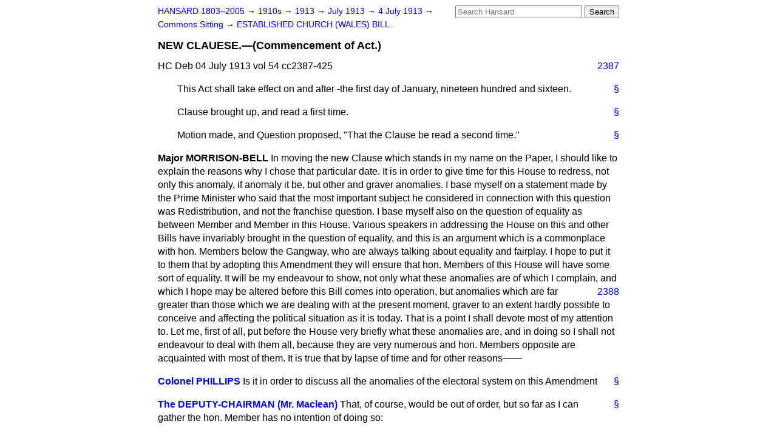

--- FILE ---
content_type: text/html
request_url: https://api.parliament.uk/historic-hansard/commons/1913/jul/04/new-clauese-commencement-of-act
body_size: 37027
content:
<!doctype html>
<html lang='en-GB'>
  <head>
    <meta charset='utf-8' />
    <title>NEW CLAUESE.&#x2014;(Commencement of Act.) (Hansard, 4 July 1913)</title>
    <meta author='UK Parliament' />
    <meta content='51ff727eff55314a' name='y_key' />
    <link href='https://www.parliament.uk/site-information/copyright/' rel='copyright' />
    <meta content='Hansard, House of Commons, House of Lords, Parliament, UK, House of Commons sitting' name='keywords' />
    <meta content='NEW CLAUESE.&amp;#x2014;(Commencement of Act.) (Hansard, 4 July 1913)' name='description' />
    <link href="../../../../stylesheets/screen.css" media="screen" rel="stylesheet" title="Default" type="text/css" />
    <link href="../../../../stylesheets/print.css" media="print" rel="stylesheet" type="text/css" />
  <script type="text/javascript">
  var appInsights=window.appInsights||function(a){
    function b(a){c[a]=function(){var b=arguments;c.queue.push(function(){c[a].apply(c,b)})}}var c={config:a},d=document,e=window;setTimeout(function(){var b=d.createElement("script");b.src=a.url||"https://az416426.vo.msecnd.net/scripts/a/ai.0.js",d.getElementsByTagName("script")[0].parentNode.appendChild(b)});try{c.cookie=d.cookie}catch(a){}c.queue=[];for(var f=["Event","Exception","Metric","PageView","Trace","Dependency"];f.length;)b("track"+f.pop());if(b("setAuthenticatedUserContext"),b("clearAuthenticatedUserContext"),b("startTrackEvent"),b("stopTrackEvent"),b("startTrackPage"),b("stopTrackPage"),b("flush"),!a.disableExceptionTracking){f="onerror",b("_"+f);var g=e[f];e[f]=function(a,b,d,e,h){var i=g&&g(a,b,d,e,h);return!0!==i&&c["_"+f](a,b,d,e,h),i}}return c
    }({
        instrumentationKey:"c0960a0f-30ad-4a9a-b508-14c6a4f61179",
        cookieDomain:".parliament.uk"
    });
    
  window.appInsights=appInsights,appInsights.queue&&0===appInsights.queue.length&&appInsights.trackPageView();
</script></head>
  <body id='hansard-millbanksytems-com'>
    <div id='header'>
      <div class='search-help'><a href="../../../../search">Search Help</a></div>
            <form action='../../../../search' id='search' method='get' rel='search'>
        <input size='24' title='Access key: S' accesskey='s' name='query' id='search-query' type='search' placeholder='Search Hansard' autosave='hansard.millbanksystems.com' results='10' value='' >
        <input type='submit' value='Search' >
      </form>

      <div id='nav'>
        <a href="../../../../index.html" id="home" rel="home">HANSARD 1803&ndash;2005</a>
        &rarr;
                <a class='sitting-decade' href='../../../../sittings/1910s'>
          1910s
        </a>
         &rarr;
        <a class='sitting-year' href='../../../../sittings/1913/'>
          1913
        </a>
         &rarr;
        <a class='sitting-month' href='../../../../sittings/1913/jul/'>
          July 1913
        </a>
         &rarr;
        <a class='sitting-day' href='../../../../sittings/1913/jul/04'>
          4 July 1913
        </a>

        &rarr;
                <a href='../../../../sittings/1913/jul/04#commons' rel='directory up'>
          Commons Sitting
        </a>
         &rarr;
        <a href="established-church-wales-bill">ESTABLISHED CHURCH (WALES) BILL.</a>

      </div>
      <h1 class='title'>NEW CLAUESE.&#x2014;(Commencement of Act.)</h1>
    </div>
    <div class='house-of-commons-sitting' id='content'>
      
      <cite class='section'>HC Deb 04 July 1913 vol 54 cc2387-425</cite>
      <a class='permalink column-permalink' id='column_2387' title='Col. 2387 &mdash; HC Deb 04 July 1913 vol 54 c2387' name='column_2387' href='new-clauese-commencement-of-act#column_2387' rel='bookmark'>2387</a>
      <p class='procedural' id='S5CV0054P0-06999'>
        <a class='permalink' href='new-clauese-commencement-of-act#S5CV0054P0_19130704_HOC_159' title='Link to this contribution' rel='bookmark'>&sect;</a>
        This Act shall take effect on and after -the first day of January, nineteen hundred and sixteen.
      </p>
      
      <p class='procedural' id='S5CV0054P0-07000'>
        <a class='permalink' href='new-clauese-commencement-of-act#S5CV0054P0_19130704_HOC_160' title='Link to this contribution' rel='bookmark'>&sect;</a>
        Clause brought up, and read a first time.
      </p>
      
      <p class='procedural' id='S5CV0054P0-07001'>
        <a class='permalink' href='new-clauese-commencement-of-act#S5CV0054P0_19130704_HOC_161' title='Link to this contribution' rel='bookmark'>&sect;</a>
        Motion made, and Question proposed, "That the Clause be read a second time."
      </p>
      
      <div class='hentry member_contribution' id='S5CV0054P0-07002'>
        <a name='S5CV0054P0_19130704_HOC_162'>  </a>
        <blockquote class='contribution_text entry-content'>
          <cite class='member author entry-title unmatched-member'>Major MORRISON-BELL</cite>
          <p class='first-para'>
            In moving the new Clause which stands in my name on the Paper, I should like to explain the reasons why I chose that particular date. It is in order to give time for this House to redress, not only this anomaly, if anomaly it be, but other and graver anomalies. I base myself on a statement made by the Prime Minister who said that the most important subject he considered in connection with this question was Redistribution, and not the franchise question. I base myself also on the question of equality as between Member and Member in this House. Various speakers in addressing the House on this and other Bills have invariably brought in the question of equality, and this is an argument which is a commonplace with hon. Members below the Gangway, who are always talking about equality and fairplay. I hope to put it to them that by adopting this Amendment they will ensure that hon. Members of this House will have some sort of equality. It will be my endeavour to show, not only what these anomalies are of which I complain, and which I hope may be altered before this Bill comes into
            <a class='permalink column-permalink' id='column_2388' title='Col. 2388 &mdash; HC Deb 04 July 1913 vol 54 c2388' name='column_2388' href='new-clauese-commencement-of-act#column_2388' rel='bookmark'>2388</a>
            operation, but anomalies which are far greater than those which we are dealing with at the present moment, graver to an extent hardly possible to conceive and affecting the political situation as it is today. That is a point I shall devote most of my attention to. Let me, first of all, put before the House very briefly what these anomalies are, and in doing so I shall not endeavour to deal with them all, because they are very numerous and hon. Members opposite are acquainted with most of them. It is true that by lapse of time and for other reasons&#x2014;&#x2014;
          </p>
        </blockquote>
      </div>
      
      <div class='hentry member_contribution' id='S5CV0054P0-07003'>
        <a name='S5CV0054P0_19130704_HOC_163'>  </a>
        <blockquote cite='https://api.parliament.uk/historic-hansard/people/mr-john-phillips' class='contribution_text entry-content'>
          <a class='speech-permalink permalink' href='new-clauese-commencement-of-act#S5CV0054P0_19130704_HOC_163' title='Link to this speech by Mr John Phillips' rel='bookmark'>&sect;</a>
          <cite class='member author entry-title'><a href="/historic-hansard/people/mr-john-phillips" title="Mr John Phillips">Colonel PHILLIPS</a></cite>
          <p class='first-para'>
            Is it in order to discuss all the anomalies of the electoral system on this Amendment
          </p>
        </blockquote>
      </div>
      
      <div class='hentry member_contribution' id='S5CV0054P0-07004'>
        <a name='S5CV0054P0_19130704_HOC_164'>  </a>
        <blockquote cite='https://api.parliament.uk/historic-hansard/people/mr-donald-maclean-1' class='contribution_text entry-content'>
          <a class='speech-permalink permalink' href='new-clauese-commencement-of-act#S5CV0054P0_19130704_HOC_164' title='Link to this speech by Mr Donald Maclean' rel='bookmark'>&sect;</a>
          <cite class='member author entry-title'><a href="/historic-hansard/people/mr-donald-maclean-1" title="Mr Donald Maclean">The DEPUTY-CHAIRMAN (Mr. Maclean)</a></cite>
          <p class='first-para'>
            That, of course, would be out of order, but so far as I can gather the hon. Member has no intention of doing so:
          </p>
        </blockquote>
      </div>
      
      <div class='hentry member_contribution' id='S5CV0054P0-07005'>
        <a name='S5CV0054P0_19130704_HOC_165'>  </a>
        <blockquote class='contribution_text entry-content'>
          <cite class='member author entry-title unmatched-member'>Major MORRISON-BELL</cite>
          <p class='first-para'>
            I have already said that I am not going to deal with all the anomalies, but I am going to deal with one or two of the most glaring cues. I wish to explain why I desire the date of this Bill put back to a day on which it would be possible to alter all these anomalies. I will endeavour to make my point clear to hon. Members, and show why I think there is some substance behind this proposal. I was stating that this House chiefly, by lapse of time, has practically become entirely unrepresentative of the political opinion evenly distributed throughout this country. It is now
            
            <a class='permalink column-permalink' id='column_2389' title='Col. 2389 &mdash; HC Deb 04 July 1913 vol 54 c2389' name='column_2389' href='new-clauese-commencement-of-act#column_2389' rel='bookmark'>2389</a>
            something like thirty years since the anomalies of this House were dealt with, and I am not prepared to say that the Bill of 1885 was absolutely perfect, but, at least, it did attempt to deal with anomalies which were grave before that Bill was passed. By the lapse of time it has come about that there is hardly a Member in this House who represents the political opinion of this particular portion of the country, if you base yourself, for instance&#x2014;&#x2014;
          </p>
        </blockquote>
      </div>
      
      <div class='hentry member_contribution' id='S5CV0054P0-07006'>
        <a name='S5CV0054P0_19130704_HOC_166'>  </a>
        <blockquote cite='https://api.parliament.uk/historic-hansard/people/mr-edgar-jones' class='contribution_text entry-content'>
          <a class='speech-permalink permalink' href='new-clauese-commencement-of-act#S5CV0054P0_19130704_HOC_166' title='Link to this speech by Mr Edgar Jones' rel='bookmark'>&sect;</a>
          <cite class='member author entry-title'><a href="/historic-hansard/people/mr-edgar-jones" title="Mr Edgar Jones">Mr. EDGAR JONES</a></cite>
          <p class='first-para'>
            Surely it is not in order to go into a detailed discussion of all the anomalies that exist now [An HON. MEMBER: "Leave that to the Chairman."]
          </p>
        </blockquote>
      </div>
      
      <div class='hentry member_contribution' id='S5CV0054P0-07007'>
        <a name='S5CV0054P0_19130704_HOC_167'>  </a>
        <blockquote cite='https://api.parliament.uk/historic-hansard/people/mr-donald-maclean-1' class='contribution_text entry-content'>
          <a class='speech-permalink permalink' href='new-clauese-commencement-of-act#S5CV0054P0_19130704_HOC_167' title='Link to this speech by Mr Donald Maclean' rel='bookmark'>&sect;</a>
          <cite class='member author entry-title'><a href="/historic-hansard/people/mr-donald-maclean-1" title="Mr Donald Maclean">The DEPUTY-CHAIRMAN</a></cite>
          <p class='first-para'>
            So far the hon. Member is quite in order.
          </p>
        </blockquote>
      </div>
      
      <div class='hentry member_contribution' id='S5CV0054P0-07008'>
        <a name='S5CV0054P0_19130704_HOC_168'>  </a>
        <blockquote cite='https://api.parliament.uk/historic-hansard/people/mr-edgar-jones' class='contribution_text entry-content'>
          <a class='speech-permalink permalink' href='new-clauese-commencement-of-act#S5CV0054P0_19130704_HOC_168' title='Link to this speech by Mr Edgar Jones' rel='bookmark'>&sect;</a>
          <cite class='member author entry-title'><a href="/historic-hansard/people/mr-edgar-jones" title="Mr Edgar Jones">Mr. E. JONES</a></cite>
          <p class='first-para'>
            Is it or is it not in order for an hon. Member to discuss the composition of this House in regard to the anomalies of representation here?
          </p>
        </blockquote>
      </div>
      
      <div class='hentry member_contribution' id='S5CV0054P0-07009'>
        <a name='S5CV0054P0_19130704_HOC_169'>  </a>
        <blockquote cite='https://api.parliament.uk/historic-hansard/people/mr-donald-maclean-1' class='contribution_text entry-content'>
          <a class='speech-permalink permalink' href='new-clauese-commencement-of-act#S5CV0054P0_19130704_HOC_169' title='Link to this speech by Mr Donald Maclean' rel='bookmark'>&sect;</a>
          <cite class='member author entry-title'><a href="/historic-hansard/people/mr-donald-maclean-1" title="Mr Donald Maclean">The DEPUTY-CHAIRMAN</a></cite>
          <p class='first-para'>
            It all depends upon the form in which the hon. Member puts his argument. I repeat that so far I do not think the hon. Member was out of order.
          </p>
        </blockquote>
      </div>
      
      <div class='hentry member_contribution' id='S5CV0054P0-07010'>
        <a name='S5CV0054P0_19130704_HOC_170'>  </a>
        <blockquote cite='https://api.parliament.uk/historic-hansard/people/mr-william-pringle' class='contribution_text entry-content'>
          <a class='speech-permalink permalink' href='new-clauese-commencement-of-act#S5CV0054P0_19130704_HOC_170' title='Link to this speech by Mr William Pringle' rel='bookmark'>&sect;</a>
          <cite class='member author entry-title'><a href="/historic-hansard/people/mr-william-pringle" title="Mr William Pringle">Mr. PRINGLE</a></cite>
          <p class='first-para'>
            On a point of Order&#x2014;&#x2014;
          </p>
        </blockquote>
      </div>
      
      <div class='hentry member_contribution' id='S5CV0054P0-07011'>
        <a name='S5CV0054P0_19130704_HOC_171'>  </a>
        <blockquote cite='https://api.parliament.uk/historic-hansard/people/mr-donald-maclean-1' class='contribution_text entry-content'>
          <a class='speech-permalink permalink' href='new-clauese-commencement-of-act#S5CV0054P0_19130704_HOC_171' title='Link to this speech by Mr Donald Maclean' rel='bookmark'>&sect;</a>
          <cite class='member author entry-title'><a href="/historic-hansard/people/mr-donald-maclean-1" title="Mr Donald Maclean">The DEPUTY-CHAIRMAN</a></cite>
          <p class='first-para'>
            Is it the same point of Order?
          </p>
        </blockquote>
      </div>
      
      <div class='hentry member_contribution' id='S5CV0054P0-07012'>
        <a name='S5CV0054P0_19130704_HOC_172'>  </a>
        <blockquote cite='https://api.parliament.uk/historic-hansard/people/mr-william-pringle' class='contribution_text entry-content'>
          <a class='speech-permalink permalink' href='new-clauese-commencement-of-act#S5CV0054P0_19130704_HOC_172' title='Link to this speech by Mr William Pringle' rel='bookmark'>&sect;</a>
          <cite class='member author entry-title'><a href="/historic-hansard/people/mr-william-pringle" title="Mr William Pringle">Mr. PRINGLE</a></cite>
          <p class='first-para'>
            Yes.
          </p>
        </blockquote>
      </div>
      
      <div class='hentry member_contribution' id='S5CV0054P0-07013'>
        <a name='S5CV0054P0_19130704_HOC_173'>  </a>
        <blockquote cite='https://api.parliament.uk/historic-hansard/people/mr-donald-maclean-1' class='contribution_text entry-content'>
          <a class='speech-permalink permalink' href='new-clauese-commencement-of-act#S5CV0054P0_19130704_HOC_173' title='Link to this speech by Mr Donald Maclean' rel='bookmark'>&sect;</a>
          <cite class='member author entry-title'><a href="/historic-hansard/people/mr-donald-maclean-1" title="Mr Donald Maclean">The DEPUTY-CHAIRMAN</a></cite>
          <p class='first-para'>
            Then I have already decided it.
          </p>
        </blockquote>
      </div>
      
      <div class='hentry member_contribution' id='S5CV0054P0-07014'>
        <a name='S5CV0054P0_19130704_HOC_174'>  </a>
        <blockquote class='contribution_text entry-content'>
          <cite class='member author entry-title unmatched-member'>Major MORRISON-BELL</cite>
          <p class='first-para'>
            I do not intend to deal with the whole of the anomalies, but I am going to give reasons for my proposal, and I cannot put down a proposition of this kind without giving some reasons for it. One of the reasons is that this house has become, through lapse of time, totally unrepresentative of the opinion of this country which is evenly divided over the whole country. It is perfectly true that some years ago we decided to deal with this question of making the House of Commons more representative, and it was a mere accident that that did not come off. That, however, does not make the question any the less urgent, and if some of these anomalies were urgent eight years ago there are now eight more good reasons why they should be dealt with now, instead of dealing with one of
            <a class='permalink column-permalink' id='column_2390' title='Col. 2390 &mdash; HC Deb 04 July 1913 vol 54 c2390' name='column_2390' href='new-clauese-commencement-of-act#column_2390' rel='bookmark'>2390</a>
            them from which the Government hope to reap an advantage. Let me give to the House one or two grave instances of anomalies. If I give one or two of the greater ones&#x2014;and the greater ones contain the less&#x2014;I shall not be under the necessity of dealing with the smaller ones. Take the boroughs as represented in England. There are 237 boroughs in England and Wales, and it will probably be a matter of some surprise to hon. Members to learn that so unrepresentative has this House become that there are only seven of those boroughs which come within 500 of the average electorate for the whole of the country. That is an anomaly which is far greater than that of a man having the power to vote twice. There are only thirteen counties in England that come up to this standard of true representation, there is only one in Ireland, one in Scotland&#x2014;and that is a university&#x2014;and I think I am safe in saying that there is not a single constituency in Wales which comes within the average. [HON. MEMBERS: "Cardiff."]
          </p>
        </blockquote>
      </div>
      
      <div class='hentry member_contribution' id='S5CV0054P0-07015'>
        <a name='S5CV0054P0_19130704_HOC_175'>  </a>
        <blockquote cite='https://api.parliament.uk/historic-hansard/people/mr-ernest-pretyman' class='contribution_text entry-content'>
          <a class='speech-permalink permalink' href='new-clauese-commencement-of-act#S5CV0054P0_19130704_HOC_175' title='Link to this speech by Mr Ernest Pretyman' rel='bookmark'>&sect;</a>
          <cite class='member author entry-title'><a href="/historic-hansard/people/mr-ernest-pretyman" title="Mr Ernest Pretyman">Mr. PRETYMAN</a></cite>
          <p class='first-para'>
            The hon. Member is speaking of counties.
          </p>
        </blockquote>
      </div>
      
      <div class='hentry member_contribution' id='S5CV0054P0-07016'>
        <a name='S5CV0054P0_19130704_HOC_176'>  </a>
        <blockquote class='contribution_text entry-content'>
          <cite class='member author entry-title unmatched-member'>Major MORRISON-BELL</cite>
          <p class='first-para'>
            It is the case that hon. Members are returned by constituencies in the counties absolutely without any relation to political equality, and they exercise in this House more or less power, as the case may be, than they would under a system of true representation.
          </p>
        </blockquote>
      </div>
      
      <div class='hentry member_contribution' id='S5CV0054P0-07017'>
        <a name='S5CV0054P0_19130704_HOC_177'>  </a>
        <blockquote cite='https://api.parliament.uk/historic-hansard/people/mr-donald-maclean-1' class='contribution_text entry-content'>
          <a class='speech-permalink permalink' href='new-clauese-commencement-of-act#S5CV0054P0_19130704_HOC_177' title='Link to this speech by Mr Donald Maclean' rel='bookmark'>&sect;</a>
          <cite class='member author entry-title'><a href="/historic-hansard/people/mr-donald-maclean-1" title="Mr Donald Maclean">The DEPUTY-CHAIRMAN</a></cite>
          <p class='first-para'>
            I understand that the point of the hon. Member is that the anomaly which is sought to be remedied by this Bill is not the only anomaly. He has laid before the Committee one or two examples by way of illustration of other anomalies. I would ask him not to proceed further with that, as it would obviously be out of order to go into the detail of the anomalies which he has already illustrated.
          </p>
        </blockquote>
      </div>
      
      <div class='hentry member_contribution' id='S5CV0054P0-07018'>
        <a name='S5CV0054P0_19130704_HOC_178'>  </a>
        <blockquote class='contribution_text entry-content'>
          <cite class='member author entry-title unmatched-member'>Major MORRISON-BELL</cite>
          <p class='first-para'>
            The argument which you have imagined is my argument is not the same as that which I was trying to put before the Committee My argument is not that there are other anomalies, but that there are other anomalies considerably greater than that with which we are dealing, and I am trying to put arguments which would justify hon. Members voting with me&#x2014;not that the Bill shall be rejected, but that it shall be postponed.
          </p>
        </blockquote>
      </div>
      <a class='permalink column-permalink' id='column_2391' title='Col. 2391 &mdash; HC Deb 04 July 1913 vol 54 c2391' name='column_2391' href='new-clauese-commencement-of-act#column_2391' rel='bookmark'>2391</a>
      <div class='hentry member_contribution' id='S5CV0054P0-07019'>
        <a name='S5CV0054P0_19130704_HOC_179'>  </a>
        <blockquote cite='https://api.parliament.uk/historic-hansard/people/mr-donald-maclean-1' class='contribution_text entry-content'>
          <a class='speech-permalink permalink' href='new-clauese-commencement-of-act#S5CV0054P0_19130704_HOC_179' title='Link to this speech by Mr Donald Maclean' rel='bookmark'>&sect;</a>
          <cite class='member author entry-title'><a href="/historic-hansard/people/mr-donald-maclean-1" title="Mr Donald Maclean">The DEPUTY - CHAIRMAN</a></cite>
          <p class='first-para'>
            That would be a very proper argument to submit on the Second or Third Reading of the Bill, but I cannot allow the hon. and gallant Member to go into it in further detail in Committee on this specific proposal with which we are now dealing.
          </p>
        </blockquote>
      </div>
      
      <div class='hentry member_contribution' id='S5CV0054P0-07020'>
        <a name='S5CV0054P0_19130704_HOC_180'>  </a>
        <blockquote class='contribution_text entry-content'>
          <cite class='member author entry-title unmatched-member'>Major MORRISON-BELL</cite>
          <p class='first-para'>
            I have put down a new Clause to postpone the Bill to 1916. It. is not sufficient for me to say, "I propose that this Bill shall be postponed." I must put some arguments before the Committee to justify the Amendment. I think that I am entitled to show, unless hon. Members accept the fact, that these anomalies are sufficient to justify me in having put down this Clause to postpone the Bill. It is not quite a Committee point; it is, I submits rather greater.
          </p>
        </blockquote>
      </div>
      
      <div class='hentry member_contribution' id='S5CV0054P0-07021'>
        <a name='S5CV0054P0_19130704_HOC_181'>  </a>
        <blockquote cite='https://api.parliament.uk/historic-hansard/people/mr-donald-maclean-1' class='contribution_text entry-content'>
          <a class='speech-permalink permalink' href='new-clauese-commencement-of-act#S5CV0054P0_19130704_HOC_181' title='Link to this speech by Mr Donald Maclean' rel='bookmark'>&sect;</a>
          <cite class='member author entry-title'><a href="/historic-hansard/people/mr-donald-maclean-1" title="Mr Donald Maclean">The DEPUTY-CHAIRMAN</a></cite>
          <p class='first-para'>
            The argument, if allowed to be developed would simply lead to a Second or Third Reading Debate. I have already allowed the hon.-Member to make his point that there are other anomalies, and to give three or four illustrations of those anomalies. I must now ask him to pass from that and take up some other point.
          </p>
        </blockquote>
      </div>
      
      <div class='hentry member_contribution' id='S5CV0054P0-07022'>
        <a name='S5CV0054P0_19130704_HOC_182'>  </a>
        <blockquote class='contribution_text entry-content'>
          <cite class='member author entry-title unmatched-member'>Major MORRISON-BELL</cite>
          <p class='first-para'>
            Naturally, I do not want to come into conflict with the Chair, and I shall pass from that point, though I am sorry I shall not be able to show exactly how the seats vary in the different counties. I must, however, beg to be allowed to make one point, because it is really the substance of my new Clause, which is not to reject the Bill, but merely to postpone it. It is impossible, through the Government's own fault, to discuss any Bill in this Parliament without realising that it hangs on every other major measure which they have brought before the House. You cannot discuss the general political situation without realising that if one of the major Bills of the Government fails, they all fail. These Bills depend, to a great extent, if not entirely, for support on an anomaly which is considerably greater and more reprehensible than anything this Bill pretends to remedy. Right hon. Gentlement opposite claim that the opinion of Ulster is in favour of them on the <a href="/historic-hansard/bills/home-rule-bill">Home Rule Bill</a>, but it is clear that every seat in Unionist Ulster has over 2,000 more electors than every seat supporting the Government. The Government claim the support of Ulster purely by votes in the Lobby, and absolutely ignore the greater anomaly which is going to bring them into great trouble afterwards.
          </p>
        </blockquote>
      </div>
      <a class='permalink column-permalink' id='column_2392' title='Col. 2392 &mdash; HC Deb 04 July 1913 vol 54 c2392' name='column_2392' href='new-clauese-commencement-of-act#column_2392' rel='bookmark'>2392</a>
      <div class='hentry member_contribution' id='S5CV0054P0-07023'>
        <a name='S5CV0054P0_19130704_HOC_183'>  </a>
        <blockquote cite='https://api.parliament.uk/historic-hansard/people/mr-philip-morrell' class='contribution_text entry-content'>
          <a class='speech-permalink permalink' href='new-clauese-commencement-of-act#S5CV0054P0_19130704_HOC_183' title='Link to this speech by Mr Philip Morrell' rel='bookmark'>&sect;</a>
          <cite class='member author entry-title'><a href="/historic-hansard/people/mr-philip-morrell" title="Mr Philip Morrell">Mr. MORRELL</a></cite>
          <p class='first-para'>
            Is it in order to discuss the distribution of seats in Ulster on a measure to impose a penalty on any elector who votes in more than one constituency?
          </p>
        </blockquote>
      </div>
      
      <div class='hentry member_contribution' id='S5CV0054P0-07024'>
        <a name='S5CV0054P0_19130704_HOC_184'>  </a>
        <blockquote cite='https://api.parliament.uk/historic-hansard/people/mr-donald-maclean-1' class='contribution_text entry-content'>
          <a class='speech-permalink permalink' href='new-clauese-commencement-of-act#S5CV0054P0_19130704_HOC_184' title='Link to this speech by Mr Donald Maclean' rel='bookmark'>&sect;</a>
          <cite class='member author entry-title'><a href="/historic-hansard/people/mr-donald-maclean-1" title="Mr Donald Maclean">The DEPUTY-CHAIRMAN</a></cite>
          <p class='first-para'>
            I do not think that the hon. Member was in the House when a point of a similar character was raised. I will allow the hon. and gallant Member to develop his argument until I can see a little more clearly the relevancy of it, though I must warn him that at present he is giving me some doubts in the matter.
          </p>
        </blockquote>
      </div>
      
      <div class='hentry member_contribution' id='S5CV0054P0-07025'>
        <a name='S5CV0054P0_19130704_HOC_185'>  </a>
        <blockquote class='contribution_text entry-content'>
          <cite class='member author entry-title unmatched-member'>Major MORRISON-BELL</cite>
          <p class='first-para'>
            I think that those doubts arise partly from my Parliamentary inability to marshal the arguments I wish to put before the House. For the benefit of the hon. Member who has just interrupted I may explain that I am trying to develop my argument in regard to these anomalies, not merely in order to discuss the grievance as between Ulster and other parts of the Kingdom, but to show a reason for opposing this Bill, seeing that these anomalies give the Government an artificial support for their measures&#x2014;a support which is not justified by public opinion in the country.
          </p>
        </blockquote>
      </div>
      
      <div class='hentry member_contribution' id='S5CV0054P0-07026'>
        <a name='S5CV0054P0_19130704_HOC_186'>  </a>
        <blockquote cite='https://api.parliament.uk/historic-hansard/people/mr-philip-morrell' class='contribution_text entry-content'>
          <a class='speech-permalink permalink' href='new-clauese-commencement-of-act#S5CV0054P0_19130704_HOC_186' title='Link to this speech by Mr Philip Morrell' rel='bookmark'>&sect;</a>
          <cite class='member author entry-title'><a href="/historic-hansard/people/mr-philip-morrell" title="Mr Philip Morrell">Mr. MORRELL</a></cite>
          <p class='first-para'>
            I quite understand the hon. and gallant Gentleman's point, and no doubt his argument would be in order on either of the three Bills to which he has referred jointly, but we are not discussing those Bills.
          </p>
        </blockquote>
      </div>
      
      <div class='hentry member_contribution' id='S5CV0054P0-07027'>
        <a name='S5CV0054P0_19130704_HOC_187'>  </a>
        <blockquote class='contribution_text entry-content'>
          <cite class='member author entry-title unmatched-member'>Major MORRISON-BELL</cite>
          <p class='first-para'>
            I am not going to discuss the anomalies of the Bill. I do not discuss, in this House as a rule, the merits of any Government Bill. What I do is to discuss the support given to a Bill, and that is an entirely different mitten I say nothing as to the merits of the <a href="/historic-hansard/bills/home-rule-bill">Home Rule Bill</a>, the <a href="/historic-hansard/bills/welsh-church-bill">Welsh Church Bill</a>, or the <a href="/historic-hansard/bills/plural-voting-bill">Plural Voting Bill</a>, and the sole object of my proposal is to postpone the coming into force of this particular Bill. I do not say in the Instruction that we do not want such a Bill, but I do submit I have shown good grounds why the. Bill should not come into operation before 1916. When we are told that Ulster is in favour of it owing to the number of seats in that province held by supporters of the Government, I reply that that number is due solely to the anomalous condition of the representation, and does not really represent the state of opinion in Ulster. Now I come to the <a href="/historic-hansard/bills/welsh-bill">Welsh Bill</a>. I am not going to deal with that as a Bill. I wish to refer to the support which the Govern-
            
            <a class='permalink column-permalink' id='column_2393' title='Col. 2393 &mdash; HC Deb 04 July 1913 vol 54 c2393' name='column_2393' href='new-clauese-commencement-of-act#column_2393' rel='bookmark'>2393</a>
            ment claim that they have for that Bill by reason of the fact that twenty-seven out of the thirty Welsh Members sit on the benches behind them. Do hon. Members from Wales, however, realise that 40 per cent. of the electors of Wales are supporters of the Unionist party? This is another instance in which artificial support is created for a, Bill in this House and is quoted as justification for the measure, whereas, in the Principality itself, there is really no such justification. There is another anomaly to which attention was once called by a most conspicuous ornament on the Government Bench&#x2014;I mean the First Lord of the Admiralty. Ten years ago the right hon. Gentleman, in a speech he delivered to a great demonstration in Blenheim Park, said the one thing that wanted dealing with was the representation of Ireland in the Commons House of Parliament, and what was necessary was to put every Member of the House on an equality. I submit I am entitled to draw attention to the inequality under which Members suffer in this respect.
          </p>
        </blockquote>
      </div>
      
      <div class='hentry member_contribution' id='S5CV0054P0-07028'>
        <a name='S5CV0054P0_19130704_HOC_188'>  </a>
        <blockquote cite='https://api.parliament.uk/historic-hansard/people/mr-donald-maclean-1' class='contribution_text entry-content'>
          <a class='speech-permalink permalink' href='new-clauese-commencement-of-act#S5CV0054P0_19130704_HOC_188' title='Link to this speech by Mr Donald Maclean' rel='bookmark'>&sect;</a>
          <cite class='member author entry-title'><a href="/historic-hansard/people/mr-donald-maclean-1" title="Mr Donald Maclean">The DEPUTY-CHAIRMAN</a></cite>
          <p class='first-para'>
            I think the hon. and gallant Member has already sufficiently elaborated that argument, and any further reference to it will be out of order.
          </p>
        </blockquote>
      </div>
      
      <p class='procedural' id='S5CV0054P0-07029'>
        <a class='permalink' href='new-clauese-commencement-of-act#S5CV0054P0_19130704_HOC_189' title='Link to this contribution' rel='bookmark'>&sect;</a>
        3 P.M.
      </p>
      
      <div class='hentry member_contribution' id='S5CV0054P0-07030'>
        <a name='S5CV0054P0_19130704_HOC_190'>  </a>
        <blockquote class='contribution_text entry-content'>
          <cite class='member author entry-title unmatched-member'>Major MORRISON-BELL</cite>
          <p class='first-para'>
            It seems to me that every time one wishes to discuss a grievous anomaly in this House it is ruled not to be in order. I hope, however, that on the Third Reading of the <a href="/historic-hansard/bills/home-rule-bill">Home Rule Bill</a> I shall be in order in discussing the question of Irish representation, and that on the Third Reading of the <a href="/historic-hansard/bills/welsh-church-bill">Welsh Church Bill</a> I shall be allowed to discuss the question of Welsh representation. I submit it is time that the House dealt with these anomalies, which are admitted on all sides to exist. I have put down a Clause providing that the <a href="/historic-hansard/bills/plural-voting-bill">Plural Voting Bill</a> shall come into operation on the 1st January, 1916, and obviously the reason is that under the <a href="/historic-hansard/acts/parliament-act">Parliament Act</a>, if this Parliament, as it can do, goes on until December, 1915, there will between now and then be ample time to deal with these questions&#x2014;to deal with them in a spirit of equality as between man and man in this House. Of course, I do not for one minute say this Parliament is going to last until the end of 1915. But I have never kept back my view how these things should be remedied, and the only possible way left open to me now is to submit this
            <a class='permalink column-permalink' id='column_2394' title='Col. 2394 &mdash; HC Deb 04 July 1913 vol 54 c2394' name='column_2394' href='new-clauese-commencement-of-act#column_2394' rel='bookmark'>2394</a>
            Clause postponing the coming into operation of this Bill. It is very difficult to give adequate reasons for such a Clause without being able to more than hint at the fact that there are other anomalies as grave. But I do think I shall be in order if I put the case in this way: The right hon. Gentleman the President of the Board of Education, in introducing a Plural Voting Bill on another occasion, announced that it was the intention of the Government to deal with all the anomalies to which I have been drawing attention. That is the expressed intention of the Government, and I am perfectly certain it is also the intention of the right hon. Gentleman himself. In his good faith we all agree. But when I challenged him, as he will remember, on this particular Plural Voting Bill to put that intention into the Bill he met me with a direct negative. On other occasions I have challenged the hon. Member for Accrington (Mr. Harold Baker) on the same point. I have asked him to put that intention into the Bill as an additional Clause, and I have always been told, in reply, that, although it is the intention of the Government to deal with this question, they are unable to put that intention in black and white, and it is because the Government are so shy about putting it in black and white, about inserting a, Clause providing that all these other anomalies shall be dealt with before this Bill comes into operation, that I have been obliged to submit this new Clause postponing the operation of the Bill.</p><p>
            Why cannot the Government accept this Clause? They tell us they mean to deal with Redistribution. We have been informed not only by the right hon. Gentleman but by the Prime Minister that they consider Redistribution to be part of this question; why is it therefore necessary to adopt this roundabout way of dealing with the difficulty? The views of the Government on this question are to me quite inexplicable, because if it is their intention to deal with this matter surely it is open to them to adopt a course which would save all sorts of misunderstandings. Let them tell us why they cannot openly express their intentions in the Bill. The right hon. Gentleman has expressed his -intention of dealing with the matter, and I should like him to accept this Clause in order to save himself trouble and make the situation quite easy for himself. The floor of this House is paved with good intentions. We had good intentions expressed by the right hon. Gentleman at 4 a.m. the other morning, when he intended to report
            
            <a class='permalink column-permalink' id='column_2395' title='Col. 2395 &mdash; HC Deb 04 July 1913 vol 54 c2395' name='column_2395' href='new-clauese-commencement-of-act#column_2395' rel='bookmark'>2395</a>
            Progress, but was stopped from carrying out his intention by the right hon. Gentleman the Member for Kirkcaldy Burghs (Sir Henry Dalziel).
          </p>
        </blockquote>
      </div>
      
      <div class='hentry member_contribution' id='S5CV0054P0-07031'>
        <a name='S5CV0054P0_19130704_HOC_191'>  </a>
        <blockquote cite='https://api.parliament.uk/historic-hansard/people/mr-donald-maclean-1' class='contribution_text entry-content'>
          <a class='speech-permalink permalink' href='new-clauese-commencement-of-act#S5CV0054P0_19130704_HOC_191' title='Link to this speech by Mr Donald Maclean' rel='bookmark'>&sect;</a>
          <cite class='member author entry-title'><a href="/historic-hansard/people/mr-donald-maclean-1" title="Mr Donald Maclean">The DEPUTY-CHAIRMAN</a></cite>
          <p class='first-para'>
            I do not see any relevancy in that.
          </p>
        </blockquote>
      </div>
      
      <div class='hentry member_contribution' id='S5CV0054P0-07032'>
        <a name='S5CV0054P0_19130704_HOC_192'>  </a>
        <blockquote class='contribution_text entry-content'>
          <cite class='member author entry-title unmatched-member'>Major MORRISON-BELL</cite>
          <p class='first-para'>
            The right hon. Gentleman has expressed the intention of the Government, and his own intention to deal with anomalies by way of Redistribution. I do not for one moment believe that that is not the right hon. Gentleman's intention, but I say that circumstances may be too strong for him, and by way of illustration I brought in the fact that the other night at that box the right hon. Gentleman expressed his intention of moving to report Progress.
          </p>
        </blockquote>
      </div>
      
      <div class='hentry member_contribution' id='S5CV0054P0-07033'>
        <a name='S5CV0054P0_19130704_HOC_193'>  </a>
        <blockquote cite='https://api.parliament.uk/historic-hansard/people/mr-donald-maclean-1' class='contribution_text entry-content'>
          <a class='speech-permalink permalink' href='new-clauese-commencement-of-act#S5CV0054P0_19130704_HOC_193' title='Link to this speech by Mr Donald Maclean' rel='bookmark'>&sect;</a>
          <cite class='member author entry-title'><a href="/historic-hansard/people/mr-donald-maclean-1" title="Mr Donald Maclean">The DEPUTY-CHAIRMAN</a></cite>
          <p class='first-para'>
            If that line of argument were allowed, we might go into the whole of the right hon. Gentleman's career. That is clearly not in order.
          </p>
        </blockquote>
      </div>
      
      <div class='hentry member_contribution' id='S5CV0054P0-07034'>
        <a name='S5CV0054P0_19130704_HOC_194'>  </a>
        <blockquote class='contribution_text entry-content'>
          <cite class='member author entry-title unmatched-member'>Major MORRISON-BELL</cite>
          <p class='first-para'>
            By accepting this Clause the right hon. Gentleman will save himself an infinity of trouble, for once the Clause is accepted the occupation of the right hon. Gentleman the Member for Kirkcaldy Burghs and of the hon. Member who sits beside him of keeping the Government up to the mark will be gone. Although it is not a strong line of argument, it is a reason why the right hon. Gentleman should accept the Clause. I do not base my argument for this postponement chiefly upon that. The real argument for the Clause is&#x2014;everybody knows it, the Leader of the Labour party knows it as well as I do, and, professing democratic principles, must feel the force of it&#x2014;that this Bill is only one and a very small part of the grave anomalies which have grown up in this House. I therefore appeal with confidence not only to hon. Members opposite, but to the Leader of the Labour party, who often takes an independent line, and to his party to support me in pressing upon the Government the desirability of accepting this Clause. If he and the Committee accept it, we shall have an opportunity of clearing off the great question of the unrepresentative character of this House. Nobody who studies the political position can doubt for one moment that before next summer the Government will not be in a position to deal with any particular Bill, but will have to deal with disturbances outside, and also put their own house in order.
          </p>
        </blockquote>
      </div>
      <a class='permalink column-permalink' id='column_2396' title='Col. 2396 &mdash; HC Deb 04 July 1913 vol 54 c2396' name='column_2396' href='new-clauese-commencement-of-act#column_2396' rel='bookmark'>2396</a>
      <div class='hentry member_contribution' id='S5CV0054P0-07035'>
        <a name='S5CV0054P0_19130704_HOC_195'>  </a>
        <blockquote cite='https://api.parliament.uk/historic-hansard/people/mr-donald-maclean-1' class='contribution_text entry-content'>
          <a class='speech-permalink permalink' href='new-clauese-commencement-of-act#S5CV0054P0_19130704_HOC_195' title='Link to this speech by Mr Donald Maclean' rel='bookmark'>&sect;</a>
          <cite class='member author entry-title'><a href="/historic-hansard/people/mr-donald-maclean-1" title="Mr Donald Maclean">The DEPUTY-CHAIRMAN</a></cite>
          <p class='first-para'>
            That is not in order.
          </p>
        </blockquote>
      </div>
      
      <div class='hentry member_contribution' id='S5CV0054P0-07036'>
        <a name='S5CV0054P0_19130704_HOC_196'>  </a>
        <blockquote class='contribution_text entry-content'>
          <cite class='member author entry-title unmatched-member'>Major MORRISON-BELL</cite>
          <p class='first-para'>
            I find it very difficult to keep in order.
          </p>
        </blockquote>
      </div>
      
      <div class='hentry member_contribution' id='S5CV0054P0-07037'>
        <a name='S5CV0054P0_19130704_HOC_197'>  </a>
        <blockquote cite='https://api.parliament.uk/historic-hansard/people/mr-donald-maclean-1' class='contribution_text entry-content'>
          <a class='speech-permalink permalink' href='new-clauese-commencement-of-act#S5CV0054P0_19130704_HOC_197' title='Link to this speech by Mr Donald Maclean' rel='bookmark'>&sect;</a>
          <cite class='member author entry-title'><a href="/historic-hansard/people/mr-donald-maclean-1" title="Mr Donald Maclean">The DEPUTY-CHAIRMAN</a></cite>
          <p class='first-para'>
            But for the hon. Member's special knowledge of this subject, I do not think anyone else would have survived so long.
          </p>
        </blockquote>
      </div>
      
      <div class='hentry member_contribution' id='S5CV0054P0-07038'>
        <a name='S5CV0054P0_19130704_HOC_198'>  </a>
        <blockquote class='contribution_text entry-content'>
          <cite class='member author entry-title unmatched-member'>Major MORRISON-BELL</cite>
          <p class='first-para'>
            I am glad to have the opportunity of putting my special knowledge before the Committee. My point, put shortly, is that we are simply dealing with the minutest fraction of the anomalies in this House. We are spending time upon this Bill when a most influential Member of the Cabinet has said that it has no ghost of a chance of ever passing. [HON. MEMBERS: "Who said that?"] The First Lord of the Admiralty. [HON. MEMBERS: "NO."] I have paraphrased his words. Let us pass the Bill as we may, let it go to the other House and come under the <a href="/historic-hansard/acts/parliament-act">Parliament Act</a> if you like, but let us pass this Clause, providing that it shall not come into operation until 1916, by which time this House will have had an opportunity of dealing with the gross and scandalous over-representation of Ireland in this House, and all the other anomalies which vitally affect the position of every Bill in this House, and, I believe, will vitally effect the position of His Majesty's Government, and very likely the position of this country.
          </p>
        </blockquote>
      </div>
      
      <div class='hentry member_contribution' id='S5CV0054P0-07039'>
        <a name='S5CV0054P0_19130704_HOC_199'>  </a>
        <blockquote cite='https://api.parliament.uk/historic-hansard/people/mr-edwin-montagu' class='contribution_text entry-content'>
          <a class='speech-permalink permalink' href='new-clauese-commencement-of-act#S5CV0054P0_19130704_HOC_199' title='Link to this speech by Mr Edwin Montagu' rel='bookmark'>&sect;</a>
          <cite class='member author entry-title'><a href="/historic-hansard/people/mr-edwin-montagu" title="Mr Edwin Montagu">The UNDER-SECRETARY of STATE for INDIA (Mr. Montagu)</a></cite>
          <p class='first-para'>
            I think the hon. and gallant Member will allow me to say that I can appreciate the difficulty in which he found himself to be when he sought to bring this new Clause within the ambit of discussion on the Committee stage of this Bill. On the 30th April of this year a Motion was made for the Second Reading of this Bill. Upon that occasion it would have been open to the Opposition to meet the Motion with a direct negative, or to move that the Bill be read a second time that day six months. If either of those Motions had been made and defeated, we could have claimed that the House of Commons had asserted its belief in the principle of this Bill. But that is not what occurred. What occurred was that the right hon. and learned Member for the Walton Division (Mr. F. E. Smith) moved, on behalf of the Opposition.
            <q>That this House is not prepared to accept a Bill which professes to remove one only of the anomalies affecting electoral law.</q>
            
            <a class='permalink column-permalink' id='column_2397' title='Col. 2397 &mdash; HC Deb 04 July 1913 vol 54 c2397' name='column_2397' href='new-clauese-commencement-of-act#column_2397' rel='bookmark'>2397</a>
            That is the Motion upon which, on the Second Reading of the Bill, the House divided, and I think I may claim that the House on the occasion of the Second Reading decided that it was prepared to deal in a businesslike manner with one anomaly at the time, and not to refuse to correct any anomalies until the happy day dawned when they could correct them altogether. On that occasion, the proper occasion, the hon. and gallant Gentleman used that great collection of special knowledge of his, and argued his case fully, and nearly all the contentions which he has sought to put forward to-day were answered, as we think conclusively, by the speakers on this side of the House. We admitted the case for Redistribution, but our case then was that plural voting was in itself in our opinion an injustice, that an opportunity for righting that injustice had occurred, and that no hon. Member opposite would find any opposition on this side of the House when the proper opportunity came for redressing the other anomalies&#x2014;in fact, we should be glad to co-operate in redressing them as the opportunity came. The House has already decided that it is right and just that we should take these injustices with which we are now dealing, pass this Bill as it is, and welcome its coming into force at the earliest possible opportunity.
          </p>
        </blockquote>
      </div>
      
      <div class='hentry member_contribution' id='S5CV0054P0-07040'>
        <a name='S5CV0054P0_19130704_HOC_200'>  </a>
        <blockquote cite='https://api.parliament.uk/historic-hansard/people/mr-ernest-pretyman' class='contribution_text entry-content'>
          <a class='speech-permalink permalink' href='new-clauese-commencement-of-act#S5CV0054P0_19130704_HOC_200' title='Link to this speech by Mr Ernest Pretyman' rel='bookmark'>&sect;</a>
          <cite class='member author entry-title'><a href="/historic-hansard/people/mr-ernest-pretyman" title="Mr Ernest Pretyman">Mr. PRETYMAN</a></cite>
          <p class='first-para'>
            An incident of some importance in connection with this Amendment has not yet been mentioned. The hon. Gentleman (Mr. Montagu) has referred to the Second Reading Debate and to the Motion which was moved by my right hon. Friend (Mr. F. E. Smith), and he has based his objection to the Amendment upon the ground that that Motion dealt with this subject, and suggested that the other and greater anomaly should first be dealt with before this particular matter of plural voting was legislated upon. He claimed that that matter was then decided, and that that ought to be taken as the decision of the House. So far I think the Committee will be with him. But he omitted a most important consideration in bringing forward that argument, and he omitted to state on what ground that decision was given, and what were the pledges given from that bench to induce the House to come to that decision. I do not think he could possibly have read the speech of the right. hon. Gentleman (Mr. J. A. Pease). That decision was come to for one main reason. The one important point in
            <a class='permalink column-permalink' id='column_2398' title='Col. 2398 &mdash; HC Deb 04 July 1913 vol 54 c2398' name='column_2398' href='new-clauese-commencement-of-act#column_2398' rel='bookmark'>2398</a>
            the right hon. Gentleman's speech was that these other anomalies would be removed before a General Election. That is the whole point. They have admitted that there are other and greater anomalies than this one, and I am entitled to take that as a settled matter. After enumerating these anomalies, the right hon. Gentleman proceeded to say:&#x2014;
            <q>There is this and there is that. There is the question of the extension of hours, and so I might go on. All these matters are matters which the Government really regard as of importance. It is their intention to deal with those subjects in a Bill before the next General Election.</q>
            A plainer or more definite statement of intention than that it would be impossible to give. What fairer or more reasonable proposition could possibly be put? It simply says that the Government have given, in so many words, a definite and distinct pledge that they will deal with: all these admitted greater anomalies before a General Election, and that was the main ground upon which the Government induced the House to accept the-Second Reading. The House having accepted the Second Reading on the face of that pledge, the hon. Gentleman (Mr. Montagu) actually gets up and uses that decision as a ground for objecting to this. Amendment, which merely confirms the Government pledge and says if that pledge is not carried out this Bill will not come into operation until 1916. I cannot understand how it is possible for any right hon. Gentleman, in face of the pledge which was then given, to resist the Amendment.
          </p>
        </blockquote>
      </div>
      
      <div class='hentry member_contribution' id='S5CV0054P0-07041'>
        <a name='S5CV0054P0_19130704_HOC_201'>  </a>
        <blockquote cite='https://api.parliament.uk/historic-hansard/people/mr-john-simon-1' class='contribution_text entry-content'>
          <a class='speech-permalink permalink' href='new-clauese-commencement-of-act#S5CV0054P0_19130704_HOC_201' title='Link to this speech by Mr John Simon' rel='bookmark'>&sect;</a>
          <cite class='member author entry-title'><a href="/historic-hansard/people/mr-john-simon-1" title="Mr John Simon">Sir J. SIMON</a></cite>
          <p class='first-para'>
            That is not the Amendment.
          </p>
        </blockquote>
      </div>
      
      <div class='hentry member_contribution' id='S5CV0054P0-07042'>
        <a name='S5CV0054P0_19130704_HOC_202'>  </a>
        <blockquote cite='https://api.parliament.uk/historic-hansard/people/mr-ernest-pretyman' class='contribution_text entry-content'>
          <a class='speech-permalink permalink' href='new-clauese-commencement-of-act#S5CV0054P0_19130704_HOC_202' title='Link to this speech by Mr Ernest Pretyman' rel='bookmark'>&sect;</a>
          <cite class='member author entry-title'><a href="/historic-hansard/people/mr-ernest-pretyman" title="Mr Ernest Pretyman">Mr. PRETYMAN</a></cite>
          <p class='first-para'>
            That is the effect of the Amendment. We give the Government the utmost possible time. We give them the extreme rope which they have allowed themselves, and the uttermost moment of the <a href="/historic-hansard/acts/parliament-act">Parliament Act</a> which can be extended to them is 15th December. On that ground my hon. and gallant Friend' stated that he had put down 1st January, 1916, as the date when this Act should come into operation. If the right hon. Gentleman did not understand it, it wilt be necessary to make the point clear again. The sole object of the Amendment was that the Government should have the fullest opportunity and that the fullest time should be given them within which to redeem the definite pledge which they gave the House on the Second Reading, but giving them that fullest time, if they do not fulfil that pledge, the decision which the House came to in consequence of the
            
            <a class='permalink column-permalink' id='column_2399' title='Col. 2399 &mdash; HC Deb 04 July 1913 vol 54 c2399' name='column_2399' href='new-clauese-commencement-of-act#column_2399' rel='bookmark'>2399</a>
            pledge would naturally not hold good, and consequently the Government would naturally not obtain the benefit of their Plural Voting Bill. It is not an unreasonable item in any bargain which is made between parties where a certain decision is asked for and a certain pledge is given to justify the request. The other party says, "All right, we will agree to that decision, but subject to your pledge being carried out;" and that is all we ask for, and that is all that the Amendment does. It does absolutely nothing but give the Government the fullest opportunity of carrying out that definite pledge. I do not know whether the Under-Secretary for India had this pledge in his mind when he made his speech just now. I do not think he could have used that argument if he had had it in his mind. Perhaps he or the Solicitor-General will justify to the House how it is possible to resist the Amendment, and at the same time to give the House and the country the benefit of the pledge which was made on behalf of the Government by the right hon. Gentleman (Mr. J. A. Pease). May I also point out that this is not such a very serious matter to the Government from their point of view. I presume they desire this Bill to be assented to in another place, and it must be obvious to the Government that they should make the provisions of the Bill and the conditions under which it passes through the legislature fair and reasonable, and as much in accordance as possible with the pledges given to this House. I think I am correct in saying that under the <a href="/historic-hansard/acts/parliament-act">Parliament Act</a>, 30th April or 1st May, 1915&#x2014;I am not sure which day&#x2014;is the earliest day upon which this Bill can come into operation. [An HON. MEMBER: "30th June."] I am glad my hon. Friend corrects me. There is a moratorium of one month when the Bill does not become law, and therefore I have even understated the case. It will be the end of June, 1915, before this Bill can come into effective operation. All that this new Clause does is to postpone the Bill for six months beyond that date, assuming that the <a href="/historic-hansard/acts/parliament-act">Parliament Act</a> is brought into operation.</p><p>
            Does it not occur to the Government that if they want to see this Bill removed from the very unfortunate conditions of the <a href="/historic-hansard/acts/parliament-act">Parliament Act</a>, it would be wise and politic on their part to accept the Amendment, so that when the Bill goes to the other House it will be clearly stated that
            <a class='permalink column-permalink' id='column_2400' title='Col. 2400 &mdash; HC Deb 04 July 1913 vol 54 c2400' name='column_2400' href='new-clauese-commencement-of-act#column_2400' rel='bookmark'>2400</a>
            it is not to come into operation until 1st January, 1916. In the meantime the pledges of the Government could be fulfilled before the Bill came into operation. Under these circumstances, it is extremely possible that the other House might proceed to pass it. I have no knowledge of the view they might take in any shape or form, but it seems to me that the definite pledges given by the Government are pledges not only to this House, but to the other House as well, and it is of importance from the point of view of every one considering this legislation, that these facts should be taken into consideration, and that the definite date, 1st January, 1916, should be fixed in the Bill by the new Clause. That date follows immediately the last date upon which this Parliament can continue in existence, and it is within six months of the date fixed for the compulsory passing of the Bill under the <a href="/historic-hansard/acts/parliament-act">Parliament Act</a>. I feel perfectly certain that the Government will be wise in taking that course. I am sure they desire to give the fullest effect to the pledges given to this House. The reasons against the new Clause were stated, I must say, courteously and ably, but in a somewhat perfunctory and sketchy manner, by the Under-Secretary of State for India. He treated the matter as if it was one of very slight importance. I have tried to show that the matter is very much more important than he appeared to consider. When the matters to which I have called attention have been taken into consideration I hope the hon. Gentleman will be able later on in this Debate to give a further reply, in which the Government will be able to justify the pledges they have given.
          </p>
        </blockquote>
      </div>
      
      <div class='hentry member_contribution' id='S5CV0054P0-07043'>
        <a name='S5CV0054P0_19130704_HOC_203'>  </a>
        <blockquote cite='https://api.parliament.uk/historic-hansard/people/sir-william-mitchell-thomson' class='contribution_text entry-content'>
          <a class='speech-permalink permalink' href='new-clauese-commencement-of-act#S5CV0054P0_19130704_HOC_203' title='Link to this speech by Sir William Mitchell-Thomson' rel='bookmark'>&sect;</a>
          <cite class='member author entry-title'><a href="/historic-hansard/people/sir-william-mitchell-thomson" title="Sir William Mitchell-Thomson">Mr. MITCHELL-THOMSON</a></cite>
          <p class='first-para'>
            My hon. and gallant Friend (Major Morrison-Bell) said to the Committee quite frankly that he moved the new Clause in order that before the Bill becomes law the Govern-may have an opportunity of carrying out the other part of their policy of electoral reform which they have announced in public on more than one occasion. I hope that before the Debate on this Clause closes we shall have from the Solicitor-General some further expression of opinion as to the pledge which has been given on behalf of the Government with regard to their intentions. That pledge was given on an earlier occasion in the Debates on this Bill. All I wish to say on that aspect of the case is this: In bringing forward a measure to carry out the other half of
            
            <a class='permalink column-permalink' id='column_2401' title='Col. 2401 &mdash; HC Deb 04 July 1913 vol 54 c2401' name='column_2401' href='new-clauese-commencement-of-act#column_2401' rel='bookmark'>2401</a>
            their reform policy the Government would be conforming strictly to precedent. It is strictly in accordance with precedent that the reform of the franchise should not be brought into operation unless the question of the redistribution of seats is also dealt with. I would remind hon Members that in the passing of the three great reform Bills of last century the line pursued by Parliament was such as to justify my suggestion. In the <a href="/historic-hansard/bills/reform-bill">Reform Bill</a> of 1832 you had provisions for the reform of the franchise and for the redistribution of seats in the same Bill. In the <a href="/historic-hansard/bills/reform-bill">Reform Bill</a> of 1867 you had the reform of the franchise and the redistribution of seats again in the same Bill. In 1884, it is true, that the <a href="/historic-hansard/bills/reform-bill">Reform Bill</a> only dealt with the question of the franchise, but I would recall to the memory of the Committee that before that Bill had a chance of coming into operation a measure of Redistribution was brought forward in the beginning of December, 1884, and passed through this House. On more than one occasion it has been said by statesmen of the greatest eminence that really the questions of Franchise and Redistribution are indissolubly connected. Mr. Bright, so far back as 1859, said:&#x2014;
            <q>Repudiate without mercy any Bill that any Government may introduce. whatever its seeming concessions may be, if it does not redistribute the seats &#x2026; The question of Redistribution is the soul of the question of reform.</q>
            It do not wish to say anything further on that point. On 26th January, 1902, the Prime Minister said:&#x2014;
            <q>I think we are all agreed that the existing state of our representation as regards distribution is anomalous and indefensible, and calls for speedy remedy.</q>
            That was said ten years ago, and it is a very good reason why this new Clause should be accepted. Another reason is this: There has been quite an opinion when this Bill was going through Committee that the offences which are to be created by it, although one might think at first sight they are very plain, are in reality somewhat complicated. It was very obscure during parts of the Debate in Committee as to whether or not a particular action would or would not be an offence. I see an hon. Gentleman present who took a strong view as to the effect of the first Clause on the creation of an offence, and the right hon. Gentleman in charge of the measure, when appealed to as to whether we who took one view or the hon. Member for North-West Lanarkshire who took another were correct, was constrained to admit that we were correct and that his hon. Friend and supporter was wrong. If hon. Members of this
            <a class='permalink column-permalink' id='column_2402' title='Col. 2402 &mdash; HC Deb 04 July 1913 vol 54 c2402' name='column_2402' href='new-clauese-commencement-of-act#column_2402' rel='bookmark'>2402</a>
            House who are following the proceedings with attention and watching every line of the Bill are in doubt as to whether or not a particular action is or is not an offence under this Bill, how much more in doubt on that point is the ordinary man outside&#x0021; If only on the ground that time ought to be offered to the persons outside affected by the Bill to appreciate the full effect of the offences which it creates, the Amendment of my hon. Friend should be supported. It is specially important that no one should be able to say that he committed an offence under this Bill through ignorance. It is very undesirable that things should be allowed to go on in one part of the country which are not allowed in another. If, on the other hand, you take the view that the penalties ought not to be rigorously inflicted, they are penalties which I think are savage and vindictive, and they are penalties which you should not lightly risk imposing. There is a third reason which I may dismiss in a word, though it is the most important of all. This Amendment will give the country an opportunity of pronouncing on the Government and all its works, including this Bill. It has always been the theory of the Government that legislation carried in this House should have the full assent of the country, and I believe that the Government has not the assent of the country in regard to this or any other of their measures, and therefore I support the Amendment of my hon. Friend.
          </p>
        </blockquote>
      </div>
      
      <div class='hentry member_contribution' id='S5CV0054P0-07044'>
        <a name='S5CV0054P0_19130704_HOC_204'>  </a>
        <blockquote cite='https://api.parliament.uk/historic-hansard/people/sir-arthur-markham' class='contribution_text entry-content'>
          <a class='speech-permalink permalink' href='new-clauese-commencement-of-act#S5CV0054P0_19130704_HOC_204' title='Link to this speech by Sir Arthur Markham' rel='bookmark'>&sect;</a>
          <cite class='member author entry-title'><a href="/historic-hansard/people/sir-arthur-markham" title="Sir Arthur Markham">Sir A. MARKHAM</a></cite>
          <p class='first-para'>
            I would ask the Committee to consider whether this is an honest or a dishonest Amendment. If hon. Members are anxious to see Redistribution following at the same time that plural voting is abolished they know perfectly well that they have only to go to the Government and make a bargain towards that end being accomplished. My Constituency is entitled to two Members. I want to see Redistribution which is far more pressing in the county which I have the honour to represent; but let the Committee remember that the House has time after time decided in favour of the principle of the abolition of plural voting, and that it has only been by the action of the House of Lords that this measure has not been carried. If hon. Members were really honest and this Amendment were really an honest Amendment&#x2014;&#x2014;
          </p>
        </blockquote>
      </div>
      
      <div class='hentry member_contribution' id='S5CV0054P0-07045'>
        <a name='S5CV0054P0_19130704_HOC_205'>  </a>
        <blockquote class='contribution_text entry-content'>
          <cite class='member author entry-title unmatched-member'>Major. MORRISON-BELL</cite>
          <p class='first-para'>
            I think that the hon. Gentleman will consider that I put this Amendment down perfectly
            
            <a class='permalink column-permalink' id='column_2403' title='Col. 2403 &mdash; HC Deb 04 July 1913 vol 54 c2403' name='column_2403' href='new-clauese-commencement-of-act#column_2403' rel='bookmark'>2403</a>
            honestly, and I hope that he considers that I put this Amendment down with the absolutely honest intention of dealing with the whole question together, and not merely with the little bit that suits the Government.
          </p>
        </blockquote>
      </div>
      
      <div class='hentry member_contribution' id='S5CV0054P0-07046'>
        <a name='S5CV0054P0_19130704_HOC_206'>  </a>
        <blockquote cite='https://api.parliament.uk/historic-hansard/people/sir-arthur-markham' class='contribution_text entry-content'>
          <a class='speech-permalink permalink' href='new-clauese-commencement-of-act#S5CV0054P0_19130704_HOC_206' title='Link to this speech by Sir Arthur Markham' rel='bookmark'>&sect;</a>
          <cite class='member author entry-title'><a href="/historic-hansard/people/sir-arthur-markham" title="Sir Arthur Markham">Sir A. MARKHAM</a></cite>
          <p class='first-para'>
            I am sure that nobody can be more honest and sincere in his convictions on this particular question than my hon. Friend who has made a special study of it, but I say that Members of this House may be honest individually, yet When they act collectively honesty goes by the board. This Amendment is a dishonest Amendment. If the party opposite are sincere in the desire to abolish plural voting and they want to have Redistribution of seats at the same time, they have only got to go to the Government and say so, and the necessary arrangements could be made, so that by 1st January, 1915, it would be perfectly possible to have a Redistribution of seats. But hon. Members have no intention of agreeing to anything of the sort. They do not want the abolition of plural voters simultaneously with the passing of a Redistribution Bill, which would be perfectly easy if they were honest in their intention.
          </p>
        </blockquote>
      </div>
      
      <div class='hentry member_contribution' id='S5CV0054P0-07047'>
        <a name='S5CV0054P0_19130704_HOC_207'>  </a>
        <blockquote cite='https://api.parliament.uk/historic-hansard/people/mr-arthur-steel-maitland' class='contribution_text entry-content'>
          <a class='speech-permalink permalink' href='new-clauese-commencement-of-act#S5CV0054P0_19130704_HOC_207' title='Link to this speech by Mr Arthur Steel-Maitland' rel='bookmark'>&sect;</a>
          <cite class='member author entry-title'><a href="/historic-hansard/people/mr-arthur-steel-maitland" title="Mr Arthur Steel-Maitland">Mr. STEEL-MAITLAND</a></cite>
          <p class='first-para'>
            We on this side of the House have some reason to complain that to the arguments that have been presented no reply whatsoever has been received. I hardly think, with all due reference to the Under-Secretary, that he has really read the promises and statements of intention which have been made by the President of the Board of Education during the First or Second Reading of the Bill. The hon. Member who spoke last asked whether this was an honest or dishonest Amendment, and said that if it was an honest Amendment we should go to the Government and say, "Produce your Redistribution Bill. It will be got through quickly, and, therefore, both these measures, which are so desirable, will be carried into law without delay." Was there ever a more preposterous theory of legislation under our present Parliamentary system? The hon. Member, by inference, admits himself that the Government are not justified in introducing this Bill in priority to a Redistribution Bill. Then he says that if we on this side are to be justified we are to go to the Government and say, "Let us alter the course of your legislation for you, let us take your responsibility upon our
            <a class='permalink column-permalink' id='column_2404' title='Col. 2404 &mdash; HC Deb 04 July 1913 vol 54 c2404' name='column_2404' href='new-clauese-commencement-of-act#column_2404' rel='bookmark'>2404</a>
            shoulders, and let you introduce a Redistribution Bill and we will support it." If there is any real responsibility upon the Government, whatever it is, they should themselves produce measures and take the full responsibility for the priority which they give to any of them. There are two ether points which I wish to submit to the Under-Secretary of State for India, if he is representing the President of the Board of Education on this Bill, and to which I desire some answer. In the first place, priority was claimed for this measure by the President of the Board of Education on the ground that it would enable the Government to perceive how the electorate was distributed before a Redistribution Bill was brought in. That was the ground on which he claimed priority for this Franchise Bill, namely, that it would facilitate a measure of Redistribution afterwards. But this Bill which you have brought in does not facilitate Redistribution afterwards. It will not afford information of any sort as to how votes will be distributed so as to make Redistribution easier. One of the main arguments therefore which the President of the Board of Education adduced for -priority of this measure is completely falsified by the nature of the Bill which he has brought in. The other point to which I refer is one on which we, on this side, deserve a more intelligible answer than that which we have hitherto received. In his opening speech on the Bill the President of the Board of Education made these remarks:&#x2014;
            <q>The question, therefore, I presume that they, the Opposition, would like to put to me is this: 'Why introduce legislation merely to help one party in the State from an electoral standpoint, and defer registration, electoral reform, and Reconstitution of the House of Lords, and Redistribution&#x2014;subjects on which there might be a greater consensus of opinion in all quarters of the House?</q>
            That was the question which the right hon. Gentleman put in the mouth of the Opposition, and here is his answer to it:
            <q>My reply to any such question would be that during the lifetime of the present Parliament we intend to proceed with those reforms.</q>
            That was a statement of intention, which. I suppose, might quite well be regarded as a debt of honour. All we say is that if we-put that question, we are entitled to have the answer translated from being a debt of honour to a debt which is recoverable at law. If there was any sincerity in the statement of the President of the Board of Education at all, a measure of Redistribution should be passed to come into operation at the same time
            
            <a class='permalink column-permalink' id='column_2405' title='Col. 2405 &mdash; HC Deb 04 July 1913 vol 54 c2405' name='column_2405' href='new-clauese-commencement-of-act#column_2405' rel='bookmark'>2405</a>
            as a measure of this kind Unless we have some more satisfactory reply from the Under-Secretary of State in regard to that definite statement of intention by the President of the Board of Education, I think we have good ground for pressing this Amendment.
          </p>
        </blockquote>
      </div>
      
      <div class='hentry member_contribution' id='S5CV0054P0-07048'>
        <a name='S5CV0054P0_19130704_HOC_208'>  </a>
        <blockquote cite='https://api.parliament.uk/historic-hansard/people/mr-john-simon-1' class='contribution_text entry-content'>
          <a class='speech-permalink permalink' href='new-clauese-commencement-of-act#S5CV0054P0_19130704_HOC_208' title='Link to this speech by Mr John Simon' rel='bookmark'>&sect;</a>
          <cite class='member author entry-title'><a href="/historic-hansard/people/mr-john-simon-1" title="Mr John Simon">Sir J. SIMON</a></cite>
          <p class='first-para'>
            The hon. Gentleman who supports this Amendment has said, as have other speakers on that side of the House, that he would be quite satisfied if this Bill contained a condition that it is not to become law until a Redistribution proposal also becomes law.
          </p>
        </blockquote>
      </div>
      
      <div class='hentry member_contribution' id='S5CV0054P0-07049'>
        <a name='S5CV0054P0_19130704_HOC_209'>  </a>
        <blockquote cite='https://api.parliament.uk/historic-hansard/people/mr-arthur-steel-maitland' class='contribution_text entry-content'>
          <a class='speech-permalink permalink' href='new-clauese-commencement-of-act#S5CV0054P0_19130704_HOC_209' title='Link to this speech by Mr Arthur Steel-Maitland' rel='bookmark'>&sect;</a>
          <cite class='member author entry-title'><a href="/historic-hansard/people/mr-arthur-steel-maitland" title="Mr Arthur Steel-Maitland">Mr. STEEL-MAITLAND</a></cite>
          <p class='first-para'>
            The right hon. and learned Gentleman is mistaken. I never made any statement of that kind. The statement was one which I quoted as having been made by the President of the Board of Education, announcing the intention of the Government on the subject of electoral reform. I have not said anything with regard to myself, and have merely asked that the Government should act up to their own statements.
          </p>
        </blockquote>
      </div>
      
      <div class='hentry member_contribution' id='S5CV0054P0-07050'>
        <a name='S5CV0054P0_19130704_HOC_210'>  </a>
        <blockquote cite='https://api.parliament.uk/historic-hansard/people/mr-john-simon-1' class='contribution_text entry-content'>
          <a class='speech-permalink permalink' href='new-clauese-commencement-of-act#S5CV0054P0_19130704_HOC_210' title='Link to this speech by Mr John Simon' rel='bookmark'>&sect;</a>
          <cite class='member author entry-title'><a href="/historic-hansard/people/mr-john-simon-1" title="Mr John Simon">Sir J. SIMON</a></cite>
          <p class='first-para'>
            I was making an entirely un provocative remark, and I did not intend to be provocative. I would point out to the hon. Gentleman that I have been here during the whole of this Debate, and in what I said I was referring not so much to what he said as to what was said by other hon. Gentlemen who have taken part in the discussion, and who suggested that this Clause should be accepted, because it would secure that Redistribution proposals would come into effect at the same time, and not later than this Bill when it becomes law. I began that way because I did not wish to be provocative, for I do not understand, nor do I take any particular interest in that particular kind of electoral controversy which consists of accusing people without any justification of breaking their word. When hon. Gentlemen opposite suggest that this Bill could only become tolerable to them if It contained the condition that it should not become law until Redistribution was brought forward, do they see what it is they are really suggesting? They are suggesting to us that it should be in the power of the Conservative party to prevent plural voting from being abolished. Let me remind hon. Gentlemen opposite, 'who do not seem to me always to have in mind the history of this matter, what the history of it is. In 1906 the first thing which Parliament did, was to endeavour to carry into law a Bill to abolish plural voting. It
            <a class='permalink column-permalink' id='column_2406' title='Col. 2406 &mdash; HC Deb 04 July 1913 vol 54 c2406' name='column_2406' href='new-clauese-commencement-of-act#column_2406' rel='bookmark'>2406</a>
            was the opinion of the mass of the electors of this country that one man one vote was a desirable thing, and whatever may be said about other topics, nobody can suggest that the greatest frankness was not displayed by those who supported the proposal. When it was first introduced in 1906 the Bill was debated line by line in this House, and it then went to the House of Lords. Owing to the overwhelming authority which the Conservative party was able to exert in the House of Lords, it was rejected there in the course of a few hours. But since then there has been a good deal of political history, and we have at any rate secured the <a href="/historic-hansard/acts/parliament-act">Parliament Act</a>, by which we will see that this Bill becomes law, even though a Liberal Bill. If hon. Gentlemen do not like it in the year in which it is first passed by this House, it at any rate will become law two years afterwards. The hon. Gentleman and his Friends blandly say, "Why do you not put in the Bill a provision that it shall not become law until the House of Lords assent to Redistribution proposals?" I note that the hon. Gentleman who spoke earlier in the Debate is already in a position to tell us that the House of Lords will reject this Bill. What was in his mind, I suppose, was that this Bill, under present circumstances, could not become law until the middle of 1915.
          </p>
        </blockquote>
      </div>
      
      <div class='hentry member_contribution' id='S5CV0054P0-07051'>
        <a name='S5CV0054P0_19130704_HOC_211'>  </a>
        <blockquote cite='https://api.parliament.uk/historic-hansard/people/mr-ernest-pretyman' class='contribution_text entry-content'>
          <a class='speech-permalink permalink' href='new-clauese-commencement-of-act#S5CV0054P0_19130704_HOC_211' title='Link to this speech by Mr Ernest Pretyman' rel='bookmark'>&sect;</a>
          <cite class='member author entry-title'><a href="/historic-hansard/people/mr-ernest-pretyman" title="Mr Ernest Pretyman">Mr. PRETYMAN</a></cite>
          <p class='first-para'>
            I merely assumed the hypothesis of the <a href="/historic-hansard/acts/parliament-act">Parliament Act</a> and no other reason.
          </p>
        </blockquote>
      </div>
      
      <div class='hentry member_contribution' id='S5CV0054P0-07052'>
        <a name='S5CV0054P0_19130704_HOC_212'>  </a>
        <blockquote cite='https://api.parliament.uk/historic-hansard/people/mr-john-simon-1' class='contribution_text entry-content'>
          <a class='speech-permalink permalink' href='new-clauese-commencement-of-act#S5CV0054P0_19130704_HOC_212' title='Link to this speech by Mr John Simon' rel='bookmark'>&sect;</a>
          <cite class='member author entry-title'><a href="/historic-hansard/people/mr-john-simon-1" title="Mr John Simon">Sir J. SIMON</a></cite>
          <p class='first-para'>
            Here is a Bill which, in the ordinary course of events, should become law during the present Session. If it is going to become law in the present Session, where is the breach of honour, because the President of the Board of Education said it is the intention of the Government to propose other electoral reforms in the life of the present Parliament? Where is the breach of honour? There is nothing of the sort unless you proceed on the assumption which consciously or unconsciously you do proceed upon, that, thanks to the influence of the Conservative party on the House of Lords, the <a href="/historic-hansard/acts/parliament-act">Parliament Act</a> will be necessary. I come to the observation which was made by the hon. Gentleman who spoke last. He is so good as to talk about breach of faith and all the rest of it. That language is very high language. I confess I think it would be more effective if it was reserved for an occasion when it might be conceived that it would be merited. What is the
            
            <a class='permalink column-permalink' id='column_2407' title='Col. 2407 &mdash; HC Deb 04 July 1913 vol 54 c2407' name='column_2407' href='new-clauese-commencement-of-act#column_2407' rel='bookmark'>2407</a>
            situation here? The President of the Board of Education at no stage and in no speech has ever given any such pledge. What he did say was that it was the intention of the Government to make these proposals, but to pledge the Government that those proposals would pass into law would involve an undertaking as to what the House of Lords would do without any of the restraint of the <a href="/historic-hansard/acts/parliament-act">Parliament Act</a>, which it is not very likely the President of the Board of Education would give. In the very speech to which the hon. Gentleman referred and in the very next sentence of the Minister of Education and which, unfortunately, the hon. Gentleman did not quote, the intention I have just expressed is contained, and in which he said that he gave no pledge because, of course, it was impossible, and always must be impossible, for us to give such a paldge.</p><p>
            He went on to say if those intentions for any reason fail to be realised, at any rate the abolition of the evil of plural voting, as we believe it to be, does not aggravate or intensify any other anomaly that you may have to complain of. Other anomalies no doubt there are. I have a constituency which requires the abolition of plural voting to be applied and also Redistribution to be applied. The plural voter is not found in the small constituency; he is found in the big constituency. Wimbledon, Romford, Walthamstow, and the City of London are not small constituencies, but big constituencies, and if you have two anomalies, both of them admitted to exist but which, at any rate, have not got this character that as long as they exist together one tends to correct the other, there is no reason or common sense why you should not correct one of them before you correct the other. The suggestion which is made so cheerfully by hon. Gentlemen opposite that there is any breach of honour or of a representation or understanding, is a suggestion which is quite without foundation, and which, I confess, I a little resent. What it is fair to say is that the Government have made a declaration as to the intentions which they have, but you are not at liberty to say that the Government have given a pledge that they will not do one thing without the other, for that is the very thing they are doing. On the assumption which the hon. and gallant Gentleman invites me to make, that so far as he is aware there is no application of the <a href="/historic-hansard/acts/parliament-act">Parliament Act</a> necessary for this measure, and that it will pass, as
            <a class='permalink column-permalink' id='column_2408' title='Col. 2408 &mdash; HC Deb 04 July 1913 vol 54 c2408' name='column_2408' href='new-clauese-commencement-of-act#column_2408' rel='bookmark'>2408</a>
            Conservative measures usually do, in the course of a Session, I say it is high time that the plural voter was abolished and that there is no justification at all for this Amendment.
          </p>
        </blockquote>
      </div>
      
      <div class='hentry member_contribution' id='S5CV0054P0-07053'>
        <a name='S5CV0054P0_19130704_HOC_213'>  </a>
        <blockquote cite='https://api.parliament.uk/historic-hansard/people/mr-bonar-law' class='contribution_text entry-content'>
          <a class='speech-permalink permalink' href='new-clauese-commencement-of-act#S5CV0054P0_19130704_HOC_213' title='Link to this speech by Mr Bonar Law' rel='bookmark'>&sect;</a>
          <cite class='member author entry-title'><a href="/historic-hansard/people/mr-bonar-law" title="Mr Bonar Law">Mr. BONAR LAW</a></cite>
          <p class='first-para'>
            I had not the advantage of hearing anything but the end of the speech of the right hon. and learned Gentleman, but what I did hear seems to me quite sufficient to explain the rest of his speech. The right hon. Gentleman was dealing with a consideration in regard to this Bill with which we are all familiar. All on the bench opposite have admitted that this touches a comparatively small part of the evils of our electoral law, and more than once, not only the Minister for Education, but every other Minister who has spoken on this subject, has told us that it, is their intention to deal with the other anomalies as they consider them to be. If that is their intention, I put to the right hon. and learned Gentleman this question: If they fail to carry out that intention, what harm is there in postponing the dealing with this particular anomaly until they are able to deal with the whole of the anomalies admitted by their own side?
          </p>
        </blockquote>
      </div>
      
      <p class='procedural' id='S5CV0054P0-07054'>
        <a class='permalink' href='new-clauese-commencement-of-act#S5CV0054P0_19130704_HOC_214' title='Link to this contribution' rel='bookmark'>&sect;</a>
        4.P.M.
      </p>
      
      <div class='hentry member_contribution' id='S5CV0054P0-07055'>
        <a name='S5CV0054P0_19130704_HOC_215'>  </a>
        <blockquote cite='https://api.parliament.uk/historic-hansard/people/mr-john-simon-1' class='contribution_text entry-content'>
          <a class='speech-permalink permalink' href='new-clauese-commencement-of-act#S5CV0054P0_19130704_HOC_215' title='Link to this speech by Mr John Simon' rel='bookmark'>&sect;</a>
          <cite class='member author entry-title'><a href="/historic-hansard/people/mr-john-simon-1" title="Mr John Simon">Sir J. SIMON</a></cite>
          <p class='first-para'>
            "If they fail to carry out their intention"&#x2014;you mean if they fail to carry a Redistribution Bill into law. The House of Lords could prevent us carrying it into law.
          </p>
        </blockquote>
      </div>
      
      <div class='hentry member_contribution' id='S5CV0054P0-07056'>
        <a name='S5CV0054P0_19130704_HOC_216'>  </a>
        <blockquote cite='https://api.parliament.uk/historic-hansard/people/mr-bonar-law' class='contribution_text entry-content'>
          <a class='speech-permalink permalink' href='new-clauese-commencement-of-act#S5CV0054P0_19130704_HOC_216' title='Link to this speech by Mr Bonar Law' rel='bookmark'>&sect;</a>
          <cite class='member author entry-title'><a href="/historic-hansard/people/mr-bonar-law" title="Mr Bonar Law">Mr. BONAR LAW</a></cite>
          <p class='first-para'>
            Can they? Then why can they not prevent you carrying this. [An HON. MEMBER: "The <a href="/historic-hansard/acts/parliament-act">Parliament Act</a>."] Why not deal with the others in the same way?
          </p>
        </blockquote>
      </div>
      
      <div class='hentry member_contribution' id='S5CV0054P0-07057'>
        <a name='S5CV0054P0_19130704_HOC_217'>  </a>
        <blockquote cite='https://api.parliament.uk/historic-hansard/people/mr-john-simon-1' class='contribution_text entry-content'>
          <a class='speech-permalink permalink' href='new-clauese-commencement-of-act#S5CV0054P0_19130704_HOC_217' title='Link to this speech by Mr John Simon' rel='bookmark'>&sect;</a>
          <cite class='member author entry-title'><a href="/historic-hansard/people/mr-john-simon-1" title="Mr John Simon">Sir J. SIMON</a></cite>
          <p class='first-para'>
            That requires some answer. Does the right hon. Gentleman represent, if we introduce Redistribution proposals in this Session that he will facilitate the passing of both these Bills this year?
          </p>
        </blockquote>
      </div>
      
      <div class='hentry member_contribution' id='S5CV0054P0-07058'>
        <a name='S5CV0054P0_19130704_HOC_218'>  </a>
        <blockquote cite='https://api.parliament.uk/historic-hansard/people/mr-bonar-law' class='contribution_text entry-content'>
          <a class='speech-permalink permalink' href='new-clauese-commencement-of-act#S5CV0054P0_19130704_HOC_218' title='Link to this speech by Mr Bonar Law' rel='bookmark'>&sect;</a>
          <cite class='member author entry-title'><a href="/historic-hansard/people/mr-bonar-law" title="Mr Bonar Law">Mr. BONAR LAW</a></cite>
          <p class='first-para'>
            I can certainly promise we shall facilitate the passing of Redistribution quite as much as we shall facilitate the passing of this Bill. But, really, what does the right hon. Gentleman mean? What he is doing does not depend, I presume on us, it depends on what they themselves think to be right. If therefore they think it right to deal fairly with our whole electoral system, why do they not adopt the same methods with the other part as they chose with regard to this part.
            
            <a class='permalink column-permalink' id='column_2409' title='Col. 2409 &mdash; HC Deb 04 July 1913 vol 54 c2409' name='column_2409' href='new-clauese-commencement-of-act#column_2409' rel='bookmark'>2409</a>
            The real point which I wish to put before the Committee, and for the sake of putting which rose, is this: The right hon. Gentleman says this anomaly stands by itself, that it will not be affected in any other way by any of the other anomalies. I utterly deny that. I claim that Redistribution from our point of view, the need of it, represents a greater evil than the one with which he is now dealing. I claim, further, in remedying this particular evil, they are leaving unredressed an evil, which is made worse by the measure which they are now carrying. Surely that must be true. Take the position in Scotland. At this moment we have 40 per cent. or thereabouts of the total electorate, while we return only seven or eight Members. We have been told that the plural voter is a great evil in Scotland.
          </p>
        </blockquote>
      </div>
      
      <div class='hentry member_contribution' id='S5CV0054P0-07059'>
        <a name='S5CV0054P0_19130704_HOC_219'>  </a>
        <blockquote cite='https://api.parliament.uk/historic-hansard/people/mr-william-pringle' class='contribution_text entry-content'>
          <a class='speech-permalink permalink' href='new-clauese-commencement-of-act#S5CV0054P0_19130704_HOC_219' title='Link to this speech by Mr William Pringle' rel='bookmark'>&sect;</a>
          <cite class='member author entry-title'><a href="/historic-hansard/people/mr-william-pringle" title="Mr William Pringle">Mr. PRINGLE</a></cite>
          <p class='first-para'>
            We represent the biggest constituencies.
          </p>
        </blockquote>
      </div>
      
      <div class='hentry member_contribution' id='S5CV0054P0-07060'>
        <a name='S5CV0054P0_19130704_HOC_220'>  </a>
        <blockquote cite='https://api.parliament.uk/historic-hansard/people/mr-bonar-law' class='contribution_text entry-content'>
          <a class='speech-permalink permalink' href='new-clauese-commencement-of-act#S5CV0054P0_19130704_HOC_220' title='Link to this speech by Mr Bonar Law' rel='bookmark'>&sect;</a>
          <cite class='member author entry-title'><a href="/historic-hansard/people/mr-bonar-law" title="Mr Bonar Law">Mr. BONAR LAW</a></cite>
          <p class='first-para'>
            I am giving the total vote.
          </p>
        </blockquote>
      </div>
      
      <div class='hentry member_contribution' id='S5CV0054P0-07061'>
        <a name='S5CV0054P0_19130704_HOC_221'>  </a>
        <blockquote cite='https://api.parliament.uk/historic-hansard/people/mr-james-lowther' class='contribution_text entry-content'>
          <a class='speech-permalink permalink' href='new-clauese-commencement-of-act#S5CV0054P0_19130704_HOC_221' title='Link to this speech by Mr James Lowther' rel='bookmark'>&sect;</a>
          <cite class='member author entry-title'><a href="/historic-hansard/people/mr-james-lowther" title="Mr James Lowther">The CHAIRMAN</a></cite>
          <p class='first-para'>
            I really do not think I should be right in allowing the merits of Redistribution to be raised here. I think that point already arose about an hour ago, and this is not a proposal in order to argue the merits of Redistribution.
          </p>
        </blockquote>
      </div>
      
      <div class='hentry member_contribution' id='S5CV0054P0-07062'>
        <a name='S5CV0054P0_19130704_HOC_222'>  </a>
        <blockquote cite='https://api.parliament.uk/historic-hansard/people/mr-bonar-law' class='contribution_text entry-content'>
          <a class='speech-permalink permalink' href='new-clauese-commencement-of-act#S5CV0054P0_19130704_HOC_222' title='Link to this speech by Mr Bonar Law' rel='bookmark'>&sect;</a>
          <cite class='member author entry-title'><a href="/historic-hansard/people/mr-bonar-law" title="Mr Bonar Law">Mr. BONAR LAW</a></cite>
          <p class='first-para'>
            I had no intention of dwelling on the matter, but I think you will on consideration agree that as the right hon. and learned Gentleman has claimed that this anomaly does not affect any other, If I am going to reply, I must be allowed at all events a few sentences to deal with it. We return seven or eight Members in Scotland. Hon. Members opposite claim plural voting to be a great evil in Scotland. We obviously do not get our share of the representation now. If this Bill becomes law we will get a smaller show, and obviously the passing of the Bill will make the other anomaly greater than it is. But what is the use of arguing the matter. The Prime Minister himself, in speaking on the <a href="/historic-hansard/bills/general-franchise-bill">General Franchise Bill</a>, made this admission. He said that there are anomalies which tell against that party and anomalies which tell against this party, and among the anomalies which tell against this party was this particular one. He gives up the Bill with which he was dealing, and by the strangest of strange coincidences the only anomaly with which he deals is the only one which, on his own admission, is to the advantage of the party to which he belongs.
          </p>
        </blockquote>
      </div>
      <a class='permalink column-permalink' id='column_2410' title='Col. 2410 &mdash; HC Deb 04 July 1913 vol 54 c2410' name='column_2410' href='new-clauese-commencement-of-act#column_2410' rel='bookmark'>2410</a>
      <div class='hentry member_contribution' id='S5CV0054P0-07063'>
        <a name='S5CV0054P0_19130704_HOC_223'>  </a>
        <blockquote cite='https://api.parliament.uk/historic-hansard/people/mr-henry-terrell' class='contribution_text entry-content'>
          <a class='speech-permalink permalink' href='new-clauese-commencement-of-act#S5CV0054P0_19130704_HOC_223' title='Link to this speech by Mr Henry Terrell' rel='bookmark'>&sect;</a>
          <cite class='member author entry-title'><a href="/historic-hansard/people/mr-henry-terrell" title="Mr Henry Terrell">Mr. HENRY TERRELL</a></cite>
          <p class='first-para'>
            We object to this Bill not because we object to doing away with the anomaly of plural voting, but because we object to doing away with this anomaly, and at the same time leaving other anomalies untouched. It is not a case of this House having determined to do that which is just and right in forcing through this Bill unaccompanied by Redistribution. The House has done nothing of the kind. The majority of this House thought that they would gain a party advantage by it, and, thinking that, they passed the Second Reading of this Bill. What we object to most of all is that Ministers should make statements in the House and in the country as to their intention, and then oppose this Amendment which is directed towards enabling them to give effect to what they have said is their intention. The Solicitor-General purported to quote from a speech of the President of the Board of Education. I think he quoted from memory; I have now the words before me. The right hon. Gentleman said:&#x2014;
            <q>I hope the House will accept my word when I say it is our intention, before the General Election, to introduce a measure of this kind to deal with franchise reform. We intend to deal with that, and we also intend to deal with Redistribution upon a basis which I believe will command the general assent of the whole country."&#x2014;[<a href="../../apr/30/plural-voting-bill#column_1238">OFFICIAL REPORT, 30th April, 1913, col. 1238,</a> Vol. LII.]</q>
            That is the intention of the Government according to the President of the Board of Education. Just before that he stated that if any unforeseen circumstances did occur and this Bill were passed into law unaccompanied by Redistribution certain results would follow. Surely, that is a distinct statement by a Minister that it was the intention of the Government before the next General Election to introduce a Redistribution Bill. That is all we are asking them to do. This Amendment is simply to give the Government an opportunity of redeeming that pledge. But they do not want that. They want to force this measure through and then come to the General Election without Redistribution and with the advantage which such a course gives them. But it does not remain there. Not very long ago the Secretary for War went through a by-election. He then announced over and over again, and placarded the constituency with the words, "One man, one vote; one vote, one value." What did that mean? That was the policy he was advocating. That was what he said the Government intended to do. But they are now opposing this Amend-
            
            <a class='permalink column-permalink' id='column_2411' title='Col. 2411 &mdash; HC Deb 04 July 1913 vol 54 c2411' name='column_2411' href='new-clauese-commencement-of-act#column_2411' rel='bookmark'>2411</a>
            ment which is necessary to be accepted if the Government really intend to carry out the pledges they have given to the House and the announcement of intentions which they have made to the country. It is really extraordinary that the Government should oppose an Amendment which merely postpones the operation of this Bill to a date which is necessary if they really intend to redeem the pledges they have given. If those pledges were merely given to allay the minds of people who were interested in the subject, and to make them believe that there was an intention on the part of the Government which the Government
          </p>
        </blockquote>
      </div>
      <a class='permalink column-permalink' id='column_2412' title='Col. 2412 &mdash; HC Deb 04 July 1913 vol 54 c2412' name='column_2412' href='new-clauese-commencement-of-act#column_2412' rel='bookmark'>2412</a>
      <p class='procedural' id='S5CV0054P0-07064'>
        <a class='permalink' href='new-clauese-commencement-of-act#S5CV0054P0_19130704_HOC_225' title='Link to this contribution' rel='bookmark'>&sect;</a>
        never intended to fulfil, I could understand it. But if the Government really intended the pledges to be understood by this House and by the country in the only way in which they could be understood, and if they are going to give effect to those pledges, it is absolutely necessary that they should accept this Amendment.
      </p>
      
      <p class='procedural' id='S5CV0054P0-07065'>
        <a class='permalink' href='new-clauese-commencement-of-act#S5CV0054P0_19130704_HOC_226' title='Link to this contribution' rel='bookmark'>&sect;</a>
        <span class="member">Mr. PEASE</span> rose in his place, and claimed to move, "That the Question be now put."
      </p>
      
      <p class='procedural' id='S5CV0054P0-07066'>
        <a class='permalink' href='new-clauese-commencement-of-act#S5CV0054P0_19130704_HOC_227' title='Link to this contribution' rel='bookmark'>&sect;</a>
        Question put, "That the Question be now put."
      </p>
      
      <p class='procedural' id='S5CV0054P0-07067'>
        <a class='permalink' href='new-clauese-commencement-of-act#S5CV0054P0_19130704_HOC_228' title='Link to this contribution' rel='bookmark'>&sect;</a>
        The Committee divided: Ayes, 252; Noes, 143.
      </p>
      <a class='permalink column-permalink' id='column_2413' title='Col. 2413 &mdash; HC Deb 04 July 1913 vol 54 c2413' name='column_2413' href='new-clauese-commencement-of-act#column_2413' rel='bookmark'>2413</a>
      <div class='division' id='division_175'>
        <a name='S5CV0054P0_19130704_HOC_229'>  </a>
        <table>
        <tr>
        <td><span class="bold">Division No. 175.]</span></td>
        <td><span class="bold">AYES.</span></td>
        <td><span class="bold">[4.10 p.m.</span></td>
        </tr>
        <tr>
        <td>Abraham, William (Dublin, Harbour)</td>
        <td>Edwards, Sir Francis (Radnor)</td>
        <td>Kelly, Edward</td>
        </tr>
        <tr>
        <td>Adamson, William</td>
        <td>Edwards, John Hugh (Glamorgan)</td>
        <td>Kennedy, Vincent Paul</td>
        </tr>
        <tr>
        <td>Agar-Robartes, Hon. T. C. R.</td>
        <td>Esmonde, Dr. John (Tipperary, N.)</td>
        <td>Kilbride, Denis</td>
        </tr>
        <tr>
        <td>Ainsworth, John Stirling</td>
        <td>Esmonds, Sir Thomas (Wexford, N.)</td>
        <td>King, Joseph</td>
        </tr>
        <tr>
        <td>Alden, Percy</td>
        <td>Essex, Sir Richard Walter</td>
        <td>Lambert, Rt. Hon. G. (Devon, S. Molton)</td>
        </tr>
        <tr>
        <td>Allen, Arthur A. (Dumbartonshire)</td>
        <td>Esslemont, George Birnie</td>
        <td>Lambert, Richard (Wilts. Cricklade)</td>
        </tr>
        <tr>
        <td>Allen, Rt. Hon. Charles P. (Stroud)</td>
        <td>Falconer, James</td>
        <td>Lardner, James C. R.</td>
        </tr>
        <tr>
        <td>Arnold, Sydney</td>
        <td>Ffrench, Peter</td>
        <td>Law, Hugh A. (Donegal, W.)</td>
        </tr>
        <tr>
        <td>Asquih, Rt. Hon. Herbert Henry</td>
        <td>Field, William</td>
        <td>Lawson, Sir W. (Cumb'rld, Cockerm'th)</td>
        </tr>
        <tr>
        <td>Baker, Harold T. (Accrington)</td>
        <td>Fitzgibbon, John</td>
        <td>Levy, Sir Maurice</td>
        </tr>
        <tr>
        <td>Baker, Joseph Allen (Finsbury, E.)</td>
        <td>Flavin, Michael Joseph</td>
        <td>Lewis, Rt. Hon. John Herbert</td>
        </tr>
        <tr>
        <td>Barnes, George N.</td>
        <td>George, Rt. Hon. D. Lloyd</td>
        <td>Lough, Rt. Hon. Thomas</td>
        </tr>
        <tr>
        <td>Barran, Rowland Hurst (Leeds, N.)</td>
        <td>Ginnell, Laurence</td>
        <td>Lundon, Thomas</td>
        </tr>
        <tr>
        <td>Beale, Sir William Phipson</td>
        <td>Gladstone, W. G. C.</td>
        <td>Lyell, Charles Henry</td>
        </tr>
        <tr>
        <td>Beauchamp, Sir Edward</td>
        <td>Glanville, H. J.</td>
        <td>Lynch, A. A.</td>
        </tr>
        <tr>
        <td>Beck, Arthur Cecil</td>
        <td>Goldstone, Frank</td>
        <td>Macdonald, J. Ramsay (Leicester)</td>
        </tr>
        <tr>
        <td>Benn, W. W. (T. Hamlets, St. George)</td>
        <td>Greenwood, Granville G. (Peterborough)</td>
        <td>Macdonald, J. M. (Falkirk Burghs)</td>
        </tr>
        <tr>
        <td>Birrell, Rt. Hon. Augustine</td>
        <td>Greenwood, Hamar (Sunderland)</td>
        <td>McGhee, Richard</td>
        </tr>
        <tr>
        <td>Black, Arthur W.</td>
        <td>Greig, Col. J. W.</td>
        <td>Macnamara, Rt. Hon. Dr. T. J.</td>
        </tr>
        <tr>
        <td>Boland, John Pius</td>
        <td>Griffith, Ellis Jones</td>
        <td>Macpherson, James Ian</td>
        </tr>
        <tr>
        <td>Booth, Frederick Handel</td>
        <td>Guest, Hon. Frederick E. (Dorset, E.)</td>
        <td>MacVeagh, Jeremiah</td>
        </tr>
        <tr>
        <td>Boyle, Daniel (Mayo, North)</td>
        <td>Gwynn, Stephen Lucius (Galway)</td>
        <td>M'Callum, Sir John M.</td>
        </tr>
        <tr>
        <td>Brady, Patrick Joseph</td>
        <td>Hackett, John</td>
        <td>M'Curdy, C. A.</td>
        </tr>
        <tr>
        <td>Brocklehurst, W. B.</td>
        <td>Hancock, J. G.</td>
        <td>McKenna, Rt. Hon. Reginald</td>
        </tr>
        <tr>
        <td>Brunner, John F. L.</td>
        <td>Harcourt, Rt. Hon. Lewis (Rossendale)</td>
        <td>Markham, Sir Arthur Basil</td>
        </tr>
        <tr>
        <td>Bryce, J. Annan</td>
        <td>Harcourt, Robert V. (Montrose)</td>
        <td>Marks, Sir George Croydon</td>
        </tr>
        <tr>
        <td>Buckmaster, Stanley O.</td>
        <td>Harmsworth, R. L. (Caithness-shire)</td>
        <td>Marshall, Arthur Harold</td>
        </tr>
        <tr>
        <td>Burke, E. Haviland</td>
        <td>Harvey, T. E. (Leeds, West)</td>
        <td>Martin, Joseph</td>
        </tr>
        <tr>
        <td>Burns, Rt. Hon. John</td>
        <td>Havelock-Allan, Sir Henry</td>
        <td>Mason, David M. (Coventry)</td>
        </tr>
        <tr>
        <td>Cawley, Sir Frederick (Prestwich)</td>
        <td>Hayden, John Patrick</td>
        <td>Masterman, Rt. Hon. C. F. G.</td>
        </tr>
        <tr>
        <td>Cawley, Harold T. (Lancs., Heywood)</td>
        <td>Hayward, Evan</td>
        <td>Meagher, Michael</td>
        </tr>
        <tr>
        <td>Chancellor, Henry George</td>
        <td>Hazleton, Richard</td>
        <td>Meehan, Francis E. (Leitrim, N.)</td>
        </tr>
        <tr>
        <td>Chapple, Dr. William Allen</td>
        <td>Helme, Sir Norval Watson</td>
        <td>Median, Patrick J. (Queen's Co., Leix)</td>
        </tr>
        <tr>
        <td>Clancy, John Joseph</td>
        <td>Henderson, J. M. (Aberdeen, W.)</td>
        <td>Mcnzies, Sir Walter</td>
        </tr>
        <tr>
        <td>Clough, William</td>
        <td>Henry, Sir Charles</td>
        <td>Millar, James Duncan</td>
        </tr>
        <tr>
        <td>Compton-Rickett, Rt. Hon. Sir J.</td>
        <td>Herbert, General Sir Ivor (Mon., S.)</td>
        <td>Molloy, Michael</td>
        </tr>
        <tr>
        <td>Condon, Thomas Joseph</td>
        <td>Higham, John Sharp</td>
        <td>Molteno, Percy Alport</td>
        </tr>
        <tr>
        <td>Cornwall, Sir Edwin A.</td>
        <td>Hinds, John</td>
        <td>Mond, Rt. Hon. Sir Alfred</td>
        </tr>
        <tr>
        <td>Cotton, William Francis</td>
        <td>Hobhouse, Rt. Hon. Charles E. H.</td>
        <td>Money, L. G. Chiozza</td>
        </tr>
        <tr>
        <td>Cowan, W. H.</td>
        <td>Hodge, John</td>
        <td>Montagu, Hon. E. S.</td>
        </tr>
        <tr>
        <td>Crooks, William</td>
        <td>Hogg, David C.</td>
        <td>Mooney, John J.</td>
        </tr>
        <tr>
        <td>Crumley, Patrick</td>
        <td>Hogge, J. M.</td>
        <td>Morgan, George Hay</td>
        </tr>
        <tr>
        <td>Cullinan, John</td>
        <td>Holmes, Daniel Turner</td>
        <td>Morrell, Philip</td>
        </tr>
        <tr>
        <td>Dalziel, Rt. Hon. Sir J. H. (Kirkcaldy)</td>
        <td>Holt, Richard Durning</td>
        <td>Morison, Hector</td>
        </tr>
        <tr>
        <td>Davies, Ellis William (Eifion)</td>
        <td>Horne, Charles Silvester (Ipsw'ch)</td>
        <td>Morton, Alpheus Cleophas</td>
        </tr>
        <tr>
        <td>Davies, Timothy (Lincs., Louth)</td>
        <td>Howard, Hon. Geoffrey</td>
        <td>Muldoon, John</td>
        </tr>
        <tr>
        <td>Davies, M. Vaughan- (Cardigan)</td>
        <td>Hudson, Walter</td>
        <td>Munro, Robert</td>
        </tr>
        <tr>
        <td>Dawes, James Arthur</td>
        <td>Hughes, Spencer Leigh</td>
        <td>Munro-Ferguson, Rt. Hon. R. C.</td>
        </tr>
        <tr>
        <td>De Forest, Baron</td>
        <td>Isaacs, Rt. Hon. Sir Rufus</td>
        <td>Murphy, Martin J.</td>
        </tr>
        <tr>
        <td>Delany, William</td>
        <td>Jardine, Sir J. (Roxburgh)</td>
        <td>Nolan, Joseph</td>
        </tr>
        <tr>
        <td>Denman, Hon. Richard Douglas</td>
        <td>Jones, Edgar (Merthyr Tydvil)</td>
        <td>Norman, Sir Henry</td>
        </tr>
        <tr>
        <td>Dickinson, W. H.</td>
        <td>Jones, J. Towyn (Carmarthen, East)</td>
        <td>Norton, Captain Cecil W.</td>
        </tr>
        <tr>
        <td>Dillon, John</td>
        <td>Jones, William (Carnarvonshire)</td>
        <td>Nugent, Sir Walter Richard</td>
        </tr>
        <tr>
        <td>Donelan, Captain A.</td>
        <td>Jones, William S. Glyn- (Stepney)</td>
        <td>Nuttall, Harry</td>
        </tr>
        <tr>
        <td>Doris, William</td>
        <td>Jowett, Frederick William</td>
        <td>O'Brien, Patrick (Kilkenny)</td>
        </tr>
        <tr>
        <td>Duffy, William J.</td>
        <td>Joyce, Michael</td>
        <td>O'Connor, T. P. (Liverpool)</td>
        </tr>
        <tr>
        <td>Duncan, J. Hastings (Yorks, Otley)</td>
        <td>Keating, Matthew</td>
        <td>O'Doherty, Philip</td>
        </tr>
        
        
        <tr>
        <td>O'Donnell, Thomas</td>
        <td>Richardson, Thomas (Whitehaven)</td>
        <td>Thorne, G. R. (Wolverhampton)</td>
        </tr>
        <tr>
        <td>O'Dowd, John</td>
        <td>Roberts, Charles H. (Lincoln)</td>
        <td>Thorns, William (West Ham)</td>
        </tr>
        <tr>
        <td>O'Kelly, Edward P. (Wicklow, W.)</td>
        <td>Roberts, Sir J. H. (Denbighs)</td>
        <td>Toulmin, Sir George</td>
        </tr>
        <tr>
        <td>O'Malley, William</td>
        <td>Robertson, Sir G. Scott (Bradford)</td>
        <td>Ure, Rt. Hon. Alexander</td>
        </tr>
        <tr>
        <td>O'Neill, Dr. Charles (Armagh, S.)</td>
        <td>Robertson, J. M. (Tyneside)</td>
        <td>Verney, Sir Harry</td>
        </tr>
        <tr>
        <td>O'Shaughnessy, P. J.</td>
        <td>Robinson, Sidney</td>
        <td>Walsh, Stephen (Lanes., Ince)</td>
        </tr>
        <tr>
        <td>O'Shee, James John</td>
        <td>Roch, Walter F. (Pembroke)</td>
        <td>Walton, Sir Joseph</td>
        </tr>
        <tr>
        <td>O'Sullivan, Timothy</td>
        <td>Roche, Augustine (Louth)</td>
        <td>Ward, W. Dudley (Southampton)</td>
        </tr>
        <tr>
        <td>Outhwaite, R. L.</td>
        <td>Roe, Sir Thomas</td>
        <td>Wardle, George J.</td>
        </tr>
        <tr>
        <td>Palmer, Godfrey Mark</td>
        <td>Rowlands, James</td>
        <td>Waring, Walter</td>
        </tr>
        <tr>
        <td>Parker, James (Halifax)</td>
        <td>Russell, Rt. Hon. Thomas W.</td>
        <td>Warner, Sir Thomas Courtenay</td>
        </tr>
        <tr>
        <td>Pearce, Robert (Staffs, Leek)</td>
        <td>Samuel, Rt. Hon. H. L. (Cleveland)</td>
        <td>Wason, Rt. Hon. E. (Clackmannan)</td>
        </tr>
        <tr>
        <td>Pearce, William (Limehouse)</td>
        <td>Scanlan, Thomas</td>
        <td>Wason, John Cathcart (Orkney)</td>
        </tr>
        <tr>
        <td>Pease, Rt. Hon. Joseph A. (Rotherham)</td>
        <td>Schwann, Rt. Hon. Sir Charles E.</td>
        <td>Watt, Henry A.</td>
        </tr>
        <tr>
        <td>Philipps, Colonel Ivor (Southampton)</td>
        <td>Scott, A. MacCallum (Glas., Bridgeton)</td>
        <td>Webb, H.</td>
        </tr>
        <tr>
        <td>Phillips, John (Longford, S.)</td>
        <td>Seely, Colonel Rt. Hon. J. E. B.</td>
        <td>White, J. Dundas (Glasgow, Tradeston)</td>
        </tr>
        <tr>
        <td>Ponsonby, Arthur A. W. H.</td>
        <td>Sheeny, David</td>
        <td>White, Patrick (Meath, North)</td>
        </tr>
        <tr>
        <td>Price, C. E. (Edinburgh, Central)</td>
        <td>Sherwell, Arthur James</td>
        <td>Whitehouse, John Howard</td>
        </tr>
        <tr>
        <td>Priestley, Sir Arthur (Grantham)</td>
        <td>Shortt, Edward</td>
        <td>Whyte, A. F. (Perth)</td>
        </tr>
        <tr>
        <td>Priestley, Sir W. E. B. (Bradford, E.)</td>
        <td>Simon, Rt. Hon. Sir John Allsebrook</td>
        <td>Williams, Llewelyn (Carmarthen)</td>
        </tr>
        <tr>
        <td>Pringhe, William M. R.</td>
        <td>Smith, Albert (Lanes., Clitheroe)</td>
        <td>Wilson, Hon. G. G. (Hull, W.)</td>
        </tr>
        <tr>
        <td>Hadford, G. H.</td>
        <td>Smith, H. B. Lees (Northampton)</td>
        <td>Wilson, W T. (Westhoughton)</td>
        </tr>
        <tr>
        <td>Raffan, Peter Wilson</td>
        <td>Smyth, Thomas F. (Leitrim, S.)</td>
        <td>Wood, Rt Hon. T. McKinnon (Glasgow)</td>
        </tr>
        <tr>
        <td>Reddy, Michael</td>
        <td>Strauss, Edward A. (Southwark, West)</td>
        <td>Young, William (Perthshire, East)</td>
        </tr>
        <tr>
        <td>Redmond, John E. (Waterford)</td>
        <td>Sutherland, John E.</td>
        <td>Yoxall, Sir James Henry</td>
        </tr>
        <tr>
        <td>Redmond, William (Clare, E.)</td>
        <td>Sutton, John E.</td>
        <td></td>
        </tr>
        <tr>
        <td>Redmond, William Archer (Tyrone, E.)</td>
        <td>Taylor, Theodore C. (Radcliffe)</td>
        <td><span class="bold">TELLERS FOR THE AYES.&#x2014;</span>Mr. Illingworth and Mr. Gulland.</td>
        </tr>
        <tr>
        <td>Richardson, Albion (Peckham)</td>
        <td>Tennant, Harold John</td>
        <td></td>
        </tr>
        
        
        <tr>
        <td><span class="bold">NOES.</span></td>
        </tr>
        <tr>
        <td>Anson, Rt. Hon. Sir William R.</td>
        <td>Glazebrook, Captain Philip K.</td>
        <td>Newdegate, F. A.</td>
        </tr>
        <tr>
        <td>Anstruther-Gray, Major William</td>
        <td>Goldsmith, Frank</td>
        <td>Newman, John R. P.</td>
        </tr>
        <tr>
        <td>Archer-Shee, Major Martin</td>
        <td>Gordon, Hon. John Edward (Brighton)</td>
        <td>Nicholson, William G. (Petersfield)</td>
        </tr>
        <tr>
        <td>Ashley, Wilfrid W.</td>
        <td>Goulding, Edward Alfred</td>
        <td>Orde-Powlett, Hon. W. G. A.</td>
        </tr>
        <tr>
        <td>Astor, Waldorf</td>
        <td>Grant, J. A.</td>
        <td>Paget, Almeric Hugh</td>
        </tr>
        <tr>
        <td>Baird, John Lawrence</td>
        <td>Gretton, John</td>
        <td>Parkes, Ebenezer</td>
        </tr>
        <tr>
        <td>Banbury, Sir Frederick George</td>
        <td>Guinness, Hon. Rupert (Essex, S.E.)</td>
        <td>Pease, Herbert Pike (Darlington)</td>
        </tr>
        <tr>
        <td>Barnston, Harry</td>
        <td>Guinness, Hon.W. E. (Bury S. Edmunds)</td>
        <td>Peel, Lieut.-Colonel R. F,</td>
        </tr>
        <tr>
        <td>Benn, Arthur Shirley (Plymouth)</td>
        <td>Haddock, George Bahr</td>
        <td>Perkins, Waller Frank</td>
        </tr>
        <tr>
        <td>Bern, Ion Hamilton (Greenwich)</td>
        <td>Hall, Frederick (Dulwich)</td>
        <td>Peto, Basil Edward</td>
        </tr>
        <tr>
        <td>Bennett-Goldney, Francis</td>
        <td>Hall, Marshall (E. Toxteth)</td>
        <td>Pretyman, Ernest George</td>
        </tr>
        <tr>
        <td>Bigland, Alfred</td>
        <td>Hamilton, Lord C. J. (Kensington, S.)</td>
        <td>Rawson, Colonel Richard H.</td>
        </tr>
        <tr>
        <td>Blair, Reginald</td>
        <td>Hardy, Rt. Hon. Laurence</td>
        <td>Roberts, S. (Sheffield, Ecclesall)</td>
        </tr>
        <tr>
        <td>Boscawen, Sir Arthur S. T. Griffith-</td>
        <td>Harris, Henry Percy</td>
        <td>Ronaldshay, Earl of</td>
        </tr>
        <tr>
        <td>Boyle, William (Norfolk, Mid)</td>
        <td>Henderson, Major H. (Berks, Ablngdon)</td>
        <td>Rothschild, Lionel de</td>
        </tr>
        <tr>
        <td>Bridgeman, William Clive</td>
        <td>Hewins, William Albert Samuel</td>
        <td>Rutherford, John (Lanes., Darwen)</td>
        </tr>
        <tr>
        <td>Bull, Sir William James</td>
        <td>Hill-Wood, Samuel</td>
        <td>Samuel, Samuel (Wandsworth)</td>
        </tr>
        <tr>
        <td>Burdett-Coutts, W.</td>
        <td>Hoare, S. J. G.</td>
        <td>Sanders, Robert Arthur</td>
        </tr>
        <tr>
        <td>Burn, Colonel C. R-</td>
        <td>Hope, James Fitzalan (Sheffield)</td>
        <td>Sandys, G. J.</td>
        </tr>
        <tr>
        <td>Butcher, John George</td>
        <td>Hope, Major J. A. (Midlothian)</td>
        <td>Spear, Sir John Ward</td>
        </tr>
        <tr>
        <td>Campbell, Captain Duncan F. (Ayr, N.)</td>
        <td>Home, E. (Surrey, Guildford)</td>
        <td>Stanley, Hon. Arthur (Ormskirk)</td>
        </tr>
        <tr>
        <td>Campion, W. R.</td>
        <td>Houston, Robert Paterson</td>
        <td>Stanley, Hon. G. F. (Preston)</td>
        </tr>
        <tr>
        <td>Carlile, Sir Edward Hildred</td>
        <td>Hunter, Sir Charles Rodk.</td>
        <td>Steel-Maitland, A. D.</td>
        </tr>
        <tr>
        <td>Cassel, Felix</td>
        <td>Ingleby, Holcombe</td>
        <td>Stewart, Gershom</td>
        </tr>
        <tr>
        <td>Cecil, Evelyn (Aston Manor)</td>
        <td>Joynson-Hicks, William</td>
        <td>Talbot, Lord E.</td>
        </tr>
        <tr>
        <td>Cautley, Henry Strother</td>
        <td>Kerr-Smiley, Peter Kerr</td>
        <td>Terrell, George (Wilts, N.W.)</td>
        </tr>
        <tr>
        <td>Chaloner, Colonel R. G. W.</td>
        <td>Kerry, Earl of</td>
        <td>Terrell, Henry (Gloucester)</td>
        </tr>
        <tr>
        <td>Chaplin, Rt. Hon. Henry</td>
        <td>Keswick, Henry</td>
        <td>Thomson, W. Mitchell- (Down, N.),</td>
        </tr>
        <tr>
        <td>Clay, Captain H. H. Spender</td>
        <td>Kinloch-Cooke, Sir Clement</td>
        <td>Thynne, Lord Alexander</td>
        </tr>
        <tr>
        <td>Clive, Captain Percy Archer</td>
        <td>Knight, Captain Eric Ayshford</td>
        <td>Touche, George Alexander</td>
        </tr>
        <tr>
        <td>Courthope, George Loyd</td>
        <td>Lane-Fox, G. R.</td>
        <td>Tuillbardine, Marquess of</td>
        </tr>
        <tr>
        <td>Craig, Charles Curtis (Antrim, S.)</td>
        <td>Law, Rt. Hon. A. Bonar (Bootle)</td>
        <td>Valentia, Viscount</td>
        </tr>
        <tr>
        <td>Craig, Captain James (Down, E.)</td>
        <td>Lawson, Hon. H. (T. H'mts., Mile End)</td>
        <td>Walker, Colonel William Hall</td>
        </tr>
        <tr>
        <td>Craik, Sir Henry</td>
        <td>Lloyd, George Ambrose (Stafford, W.)</td>
        <td>Walrond, Hon. Lionel</td>
        </tr>
        <tr>
        <td>Croft, H. P.</td>
        <td>Lloyd, George Butler (Shrewsbury)</td>
        <td>Ward, A. S. (Herts, Watford)</td>
        </tr>
        <tr>
        <td>Dairymple, Viscount</td>
        <td>Locker-Lampson, O. (Ramsey)</td>
        <td>Warde, Colonel C. E. (Kent, Mid)</td>
        </tr>
        <tr>
        <td>Dalziel, Davison (Brixton)</td>
        <td>Lockwood, Rt. Hon. Lieut.-Colonel A. R.</td>
        <td>Weigall, Capt. A. G.</td>
        </tr>
        <tr>
        <td>Denison-Pender, J. C.</td>
        <td>Lonsdale, Sir John Brownlee</td>
        <td>Weston, Colonel J. W.</td>
        </tr>
        <tr>
        <td>Denniss, E. R. B.</td>
        <td>Lowe, Sir F. W. (Birm, Edgbaston)</td>
        <td>Williams, Colonel R. (Dorset, W.)</td>
        </tr>
        <tr>
        <td>Doughty, Sir George</td>
        <td>Lyttelton, Hon. J. C. (Droitwich)</td>
        <td>Willoughby, Major Hon. Claud</td>
        </tr>
        <tr>
        <td>Duncannon, Viscount</td>
        <td>MacCaw, William J. MacGeagh</td>
        <td>Wood, Hon. E. F. L. (Yorks, Ripon)</td>
        </tr>
        <tr>
        <td>Eyres-Monsell, Bolton M.</td>
        <td>Macmaster, Donald</td>
        <td>Wood, John (Stalybridge)</td>
        </tr>
        <tr>
        <td>Fell, Arthur</td>
        <td>M'Calmont, Robert C. A.</td>
        <td>Worthington-Evans. L.</td>
        </tr>
        <tr>
        <td>Fitzroy, Hon. Edward A.</td>
        <td>Mallaby-Deeley, Harry</td>
        <td>Yate, Colonel C. E.</td>
        </tr>
        <tr>
        <td>Fletcher, John Samuel</td>
        <td>Mason, James F. (Windsor)</td>
        <td>Younger, Sir George</td>
        </tr>
        <tr>
        <td>Forster, Henry William</td>
        <td>Mills, Hon. Charles Thomas</td>
        <td></td>
        </tr>
        <tr>
        <td>Gardner, Ernest</td>
        <td>Morrison-Bell, Capt. E. F. (Ashburton)</td>
        <td><span class="bold">TELLERS FOR THE NOES.</span>&#x2014;Sir</td>
        </tr>
        <tr>
        <td>Gastrell, Major W. Houghton</td>
        <td>Morrison-Bell, Major A. C. (Honiton)</td>
        <td>H. Samuel and Mr. Stanier.</td>
        </tr>
        <tr>
        <td>Gilmour, Captain John</td>
        <td>Mount, William Arthur</td>
        <td></td>
        </tr>
        </table>
      </div>
      
      <p class='procedural' id='S5CV0054P0-07068'>
        <a class='permalink' href='new-clauese-commencement-of-act#S5CV0054P0_19130704_HOC_230' title='Link to this contribution' rel='bookmark'>&sect;</a>
        Question put accordingly, "That the Clause be read a second time."
      </p>
      <a class='permalink column-permalink' id='column_2414' title='Col. 2414 &mdash; HC Deb 04 July 1913 vol 54 c2414' name='column_2414' href='new-clauese-commencement-of-act#column_2414' rel='bookmark'>2414</a>
      <p class='procedural' id='S5CV0054P0-07069'>
        <a class='permalink' href='new-clauese-commencement-of-act#S5CV0054P0_19130704_HOC_231' title='Link to this contribution' rel='bookmark'>&sect;</a>
        The Committee divided: Ayes, 146; Noes, 256.
      </p>
      <a class='permalink column-permalink' id='column_2417' title='Col. 2417 &mdash; HC Deb 04 July 1913 vol 54 c2417' name='column_2417' href='new-clauese-commencement-of-act#column_2417' rel='bookmark'>2417</a>
      <div class='division' id='division_176'>
        <a name='S5CV0054P0_19130704_HOC_232'>  </a>
        <table>
        <tr>
        <td><span class="bold">Division No. 176.]</span></td>
        <td><span class="bold">AYES.</span></td>
        <td><span class="bold">[4.20 p.m.</span></td>
        </tr>
        <tr>
        <td>Anson, Rt. Hon. Sir William R.</td>
        <td>Glimour, Captain John</td>
        <td>Nicholson, William G. (Petersfield)</td>
        </tr>
        <tr>
        <td>Anstruther-Gray, Major William</td>
        <td>Glazebrook, Captain Philip K.</td>
        <td>Orde-Powlett, Hon. W. G. A.</td>
        </tr>
        <tr>
        <td>Archer-Shee, Major</td>
        <td>Goldsmith, Frank</td>
        <td>Paget, Almeric Hugh</td>
        </tr>
        <tr>
        <td>Ashley, W. W.</td>
        <td>Gordon, Hon. John Edward (Brighton)</td>
        <td>Parkes, Ebenezer</td>
        </tr>
        <tr>
        <td>Astor, Waldorf</td>
        <td>Goulding, Edward Alfred</td>
        <td>Pease, Herbert Pike (Darlington)</td>
        </tr>
        <tr>
        <td>Baird, J. L.</td>
        <td>Gretton, John</td>
        <td>Peel, Lieut.-Colonel R. F.</td>
        </tr>
        <tr>
        <td>Banbury, Sir Frederick George</td>
        <td>Guinness, Hon. Rupert (Essex, S.E.)</td>
        <td>Perkins, Walter Frank</td>
        </tr>
        <tr>
        <td>Barnston, H.</td>
        <td>Haddock, George Bahr</td>
        <td>Peto, Basil Edward</td>
        </tr>
        <tr>
        <td>Bern, Arthur Shirley (Plymouth)</td>
        <td>Hall, Frederick (Dulwich)</td>
        <td>Pretyman, Ernest George</td>
        </tr>
        <tr>
        <td>Benn, Ion Hamilton (Greenwich)</td>
        <td>Hall, Marshall, L'pool, E. Toxteth)</td>
        <td>Rawson, Colonel R. H.</td>
        </tr>
        <tr>
        <td>Bennett-Goldney, Francis</td>
        <td>Hamilton, Lord C. J. (Kensington, S.)</td>
        <td>Roberts, S. (Sheffield, Ecclesall)</td>
        </tr>
        <tr>
        <td>Bentinck, Lord H. Cavendish-</td>
        <td>Hardy, Rt. Hon. Laurence</td>
        <td>Ronaldshay, Earl of</td>
        </tr>
        <tr>
        <td>Bigland, Alfred</td>
        <td>Harris, Henry Percy</td>
        <td>Rothschild, Lionel de</td>
        </tr>
        <tr>
        <td>Blair, Reginald</td>
        <td>Henderson, Major H. (Berks, Ablngdon)</td>
        <td>Rutherford, John (Lancs., Darwen)</td>
        </tr>
        <tr>
        <td>Boscawen, Sir Arthur S. T. Griffith-</td>
        <td>Hewins, William Albert Samuel</td>
        <td>Samuel, Sir Harry (Norwood)</td>
        </tr>
        <tr>
        <td>Boyle, William (Norfolk, Mid)</td>
        <td>Hill-Wood, Samuel</td>
        <td>Samuel, Samuel (Wandsworth)</td>
        </tr>
        <tr>
        <td>Bridgeman, W. Clive</td>
        <td>Hoare, S. J. G.</td>
        <td>Sanders, Robert A.</td>
        </tr>
        <tr>
        <td>Bull, Sir William James</td>
        <td>Hope, James Fitzalan (Sheffield)</td>
        <td>Sanderson, Lancelot</td>
        </tr>
        <tr>
        <td>Burdett-Coutts, W.</td>
        <td>Hope, Major J. A. (Midlothian)</td>
        <td>Sandys, G. J. (Somerset, Wells)</td>
        </tr>
        <tr>
        <td>Burn, Colonel C. R.</td>
        <td>Home, E. (Surrey, Gulidford)</td>
        <td>Spear, Sir John Ward</td>
        </tr>
        <tr>
        <td>Butcher, John George</td>
        <td>Houston, Robert Paterson</td>
        <td>Stanier, Beville</td>
        </tr>
        <tr>
        <td>Campbell, Captain Duncan F. (Ayr, N.)</td>
        <td>Hunter, Sir C. R.</td>
        <td>Stanley, Hon. Arthur (Ormskirk)</td>
        </tr>
        <tr>
        <td>Campion, W. R.</td>
        <td>Ingleby, Holcombe</td>
        <td>Stanley, Hon. G. F. (Preston)</td>
        </tr>
        <tr>
        <td>Carlile, Sir Edward Hildred</td>
        <td>Jessel, Captain H. M.</td>
        <td>Steel-Maitland, A. D.</td>
        </tr>
        <tr>
        <td>Cassel, Felix</td>
        <td>Joynson-Hicks, William</td>
        <td>Stewart, Gershom</td>
        </tr>
        <tr>
        <td>Cautley, H. S.</td>
        <td>Kerr-Smiley, Peter Kerr</td>
        <td>Talbot, Lord E.</td>
        </tr>
        <tr>
        <td>Cecil, Evelyn (Aston Manor)</td>
        <td>Kerry, Earl of</td>
        <td>Terrell, George (Wilts)</td>
        </tr>
        <tr>
        <td>Chaloner, Col. R. G. W.</td>
        <td>Keswick, Henry</td>
        <td>Terrell, Henry (Gloucester)</td>
        </tr>
        <tr>
        <td>Chaplin, Rt. Hon. Henry</td>
        <td>Kinloch-Cooke, Sir Clement</td>
        <td>Thomson, W. Mitchell- (Down, N.)</td>
        </tr>
        <tr>
        <td>Clay, Captain H. H. Spender</td>
        <td>Knight, Captain Eric Ayshford</td>
        <td>Thynne, Lord Alexander</td>
        </tr>
        <tr>
        <td>Clive, Captain Percy Archer</td>
        <td>Lane-Fox, G. R.</td>
        <td>Touche, George Alexander</td>
        </tr>
        <tr>
        <td>Courthope, George Loyd</td>
        <td>Law, Rt. Hon. A. Bonar (Bootle)</td>
        <td>Tullibardine, Marquess of</td>
        </tr>
        <tr>
        <td>Craig, Charles Curtis (Antrim, S.)</td>
        <td>Lawson, Hon. H. (T. H'mts, Mile End)</td>
        <td>Valentia, Viscount</td>
        </tr>
        <tr>
        <td>Craig, Captain James (Down, E.)</td>
        <td>Lloyd, George Ambrose (Stafford, W.)</td>
        <td>Walker, Col. William Hall</td>
        </tr>
        <tr>
        <td>Craik, Sir Henry</td>
        <td>Lloyd, George Butler (Shrewsbury)</td>
        <td>Walrond, Hon. Lionel</td>
        </tr>
        <tr>
        <td>Croft, Henry Page</td>
        <td>Locker-Lampson, O. (Ramsey)</td>
        <td>Ward, A. S. (Herts, Watford)</td>
        </tr>
        <tr>
        <td>Dairymple, Viscount</td>
        <td>Lockwood, Rt. Hon. Lieut.,Col. A. R.</td>
        <td>Warde, Col. C. E. (Kent, Mid)</td>
        </tr>
        <tr>
        <td>Dalziel, Davison (Brixton)</td>
        <td>Lonsdale, Sir J. Brownlee </td>
        <td>Welgall, Capt. A. G.</td>
        </tr>
        <tr>
        <td>Denison-Pender, J. C.</td>
        <td>Lowe, Sir F. W. (Birm., Edgbaston)</td>
        <td>Weston, Colonel J. W.</td>
        </tr>
        <tr>
        <td>Denniss, E. R. B.</td>
        <td>Lyttelton, Hon. J. C. (Droitwich)</td>
        <td>Williams, Col. R. (Dorset, W.)</td>
        </tr>
        <tr>
        <td>Doughty, Sir George</td>
        <td>MacCaw, William J. McGeagh</td>
        <td>Willoughby, Major Hon. Claud</td>
        </tr>
        <tr>
        <td>Duncannon, Viscount</td>
        <td>Macmaster, Donald</td>
        <td>Wood, Hon. E. F. L. (Ripon)</td>
        </tr>
        <tr>
        <td>Eyres-Monsell, Bolton M.</td>
        <td>M'Calmont, Major Robert C. A.</td>
        <td>Wood, John (Stalybridge)</td>
        </tr>
        <tr>
        <td>Fell, Arthur</td>
        <td>Mallaby-Deeley, Harry</td>
        <td>Worthlngton-Evans, L.</td>
        </tr>
        <tr>
        <td>Fisher, Rt. Hon. W. Hayes</td>
        <td>Mason, James F. (Windsor)</td>
        <td>Yate, Col. Charles Edward</td>
        </tr>
        <tr>
        <td>Fitzroy, Hon. Edward A.</td>
        <td>Mills, Hon. Charles Thomas</td>
        <td>Younger, Sir George</td>
        </tr>
        <tr>
        <td>Fletcher, John Samuel</td>
        <td>Morrison-Bell, Capt. E. F. (Ashburton)</td>
        <td></td>
        </tr>
        <tr>
        <td>Forster, Henry William</td>
        <td>Mount, William Arthur</td>
        <td><span class="bold">TELLERS FOR THE AYES.&#x2014;</span>Major</td>
        </tr>
        <tr>
        <td>Gardner, Ernest</td>
        <td>Newdegate, F. A.</td>
        <td>Morrison-Bell and Mr. Grant.</td>
        </tr>
        <tr>
        <td>Gastrell, Major W. Houghton</td>
        <td>Newman, John R. P.</td>
        <td></td>
        </tr>
        </table>
        <table>
        <tr>
        <td><span class="bold">NOES.</span></td>
        </tr>
        <tr>
        <td>Abraham, William (Dublin, Harbour)</td>
        <td>Burns, Rt. Hon. John</td>
        <td>Edwards, Clement (Glamorgan, E.)</td>
        </tr>
        <tr>
        <td>Adamson, William</td>
        <td>Cawley, Sir Frederick (Prestwich)</td>
        <td>Edwards, Sir Francis (Radnor)</td>
        </tr>
        <tr>
        <td>Agar-Robartes, Hon. T. C. R.</td>
        <td>Cewley, H. T. (Heywood)</td>
        <td>Edwards, John Hugh (Glamorgan, Mid)-</td>
        </tr>
        <tr>
        <td>Ainsworth, John Stirling</td>
        <td>Chancellor, H. G.</td>
        <td>Esmonde, Dr. John (Tipperary, N.)</td>
        </tr>
        <tr>
        <td>Alden, Percy</td>
        <td>Chapple, Dr. William Allen</td>
        <td>Esmonde, Sir Thomas (Wexford, N.)</td>
        </tr>
        <tr>
        <td>Allen, Arthur A. (Dumbartonshire)</td>
        <td>Clancy, John Joseph</td>
        <td>Essex, Sir Richard Walter</td>
        </tr>
        <tr>
        <td>Allen, Rt. Hon. Charles P. (Stroud)</td>
        <td>Clough, William</td>
        <td>Esslemont, George Birnie</td>
        </tr>
        <tr>
        <td>Arnold, Sydney</td>
        <td>Compton-Rickett, Rt. Hon. Sir J.</td>
        <td>Falconer, James</td>
        </tr>
        <tr>
        <td>Asquith, Rt. Hon. Herbert Henry</td>
        <td>Condon, Thomas Joseph</td>
        <td>Ffrench, Peter</td>
        </tr>
        <tr>
        <td>Baker, Harold T. (Accrington)</td>
        <td>Cornwall, Sir Edwin A.</td>
        <td>Field, William</td>
        </tr>
        <tr>
        <td>Baker, Joseph Allen (Finsbury, E.)</td>
        <td>Cotton, William Francis</td>
        <td>Fitzgibbon, John</td>
        </tr>
        <tr>
        <td>Barnes, George N.</td>
        <td>Cowan, W. H.</td>
        <td>Flavin, Michael Joseph</td>
        </tr>
        <tr>
        <td>Barran, Rowland Hurst (Leeds, N.)</td>
        <td>Crooks, William</td>
        <td>George, Rt. Hon. D. Lloyd</td>
        </tr>
        <tr>
        <td>Beale, Sir William Phipson</td>
        <td>Crumley, Patrick</td>
        <td>Ginnell, L.</td>
        </tr>
        <tr>
        <td>Beauchamp, Sir Edward</td>
        <td>Cullinan, John</td>
        <td>Gladstone, W. G. C.</td>
        </tr>
        <tr>
        <td>Beck, Arthur Cecil</td>
        <td>Dalziel, Rt. Hon. Sir J. H. (Kirkcaldy)</td>
        <td>Glanville, H. J.</td>
        </tr>
        <tr>
        <td>Benn, W. W. (Tower Hamlets, S. Geo.)</td>
        <td>Davies, Ellis William (Eifion)</td>
        <td>Goldstone, Frank</td>
        </tr>
        <tr>
        <td>Birrell, Rt. Hon. Augustine</td>
        <td>Davies, Timothy (Lincs, Louth)</td>
        <td>Greenwood, Granville G. (Peterborough)</td>
        </tr>
        <tr>
        <td>Black, Arthur W.</td>
        <td>Davies, M. Vaughan- (Cardigan)</td>
        <td>Greenwood, Hamar (Sunderland)</td>
        </tr>
        <tr>
        <td>Boland, John Pius</td>
        <td>Dawes, J. A.</td>
        <td>Greig, Colonel J. W.</td>
        </tr>
        <tr>
        <td>Booth, Frederick Handel</td>
        <td>De Forest, Baron</td>
        <td>Griffith, Ellis Jones</td>
        </tr>
        <tr>
        <td>Bowerman, C. W.</td>
        <td>Delany, William</td>
        <td>Guest, Hon. Frederick (Dorset, E.)</td>
        </tr>
        <tr>
        <td>Boyle, Daniel (Mayo, North)</td>
        <td>Denman, Hon. R. D.</td>
        <td>Gwynn, Stephen Lucius (Galway)</td>
        </tr>
        <tr>
        <td>Brady, P. J.</td>
        <td>Dickinson, W. H.</td>
        <td>Hackett. J.</td>
        </tr>
        <tr>
        <td>Brocklehurst, William B.</td>
        <td>Dillon, John</td>
        <td>Hancock, John George</td>
        </tr>
        <tr>
        <td>Brunner, J. F. L.</td>
        <td>Donelan, Captain A.</td>
        <td>Harcourt, Rt. Hon. Lewis (Rossendale)</td>
        </tr>
        <tr>
        <td>Bryce, J. Annan</td>
        <td>Doris, William</td>
        <td>Harcourt, Robert V. (Montrose)</td>
        </tr>
        <tr>
        <td>Buckmaster, Stanley O.</td>
        <td>Duffy, William J</td>
        <td>Harmsworth, R. L. (Caithness-shire)</td>
        </tr>
        <tr>
        <td>Burke, E. Haviland-</td>
        <td>Duncan, J. Hastings (Yorks, Otley)</td>
        <td>Harvey, T. E. (Leeds, W.)</td>
        </tr>
        </table>
        
        <a class='permalink column-permalink' id='column_2416' title='Col. 2416 &mdash; HC Deb 04 July 1913 vol 54 c2416' name='column_2416' href='new-clauese-commencement-of-act#column_2416' rel='bookmark'>2416</a>
        
        <a class='permalink column-permalink' id='column_2417' title='Col. 2417 &mdash; HC Deb 04 July 1913 vol 54 c2417' name='column_2417' href='new-clauese-commencement-of-act#column_2417' rel='bookmark'>2417</a>
        
        <table>
        <tr>
        <td>Havelock-Allan, Sir Henry</td>
        <td>Martin, J.</td>
        <td>Richardson, Albion (Peekham)</td>
        </tr>
        <tr>
        <td>Hayden, John Patrick</td>
        <td>Mason, David M. (Coventry)</td>
        <td>Richardson, Thomas (Whitehaven)</td>
        </tr>
        <tr>
        <td>Hayward, Evan</td>
        <td>Masterman, Rt. Hon. C. F. G,</td>
        <td>Roberts, Charles H. (Lincoln)</td>
        </tr>
        <tr>
        <td>Hazleton, Richard</td>
        <td>Meagher, Michael</td>
        <td>Roberts, Sir J. H. Denbighs)</td>
        </tr>
        <tr>
        <td>Helme, Sir Norval Watson</td>
        <td>Meehan, Francis E. (Leitrlm, N.)</td>
        <td>Robertson, Sir G. Scott (Bradford)</td>
        </tr>
        <tr>
        <td>Henderson, J. M. (Aberdeen, W)</td>
        <td>Meehan, Patrick J. (Queen's Co., Leix)</td>
        <td>Robertson, John M. (Tyneside)</td>
        </tr>
        <tr>
        <td>Henry, Sir Charles</td>
        <td>Menzies, Sir Walter</td>
        <td>Robinson, Sidney</td>
        </tr>
        <tr>
        <td>Herbert, General Sir Ivor (Hon., S.)</td>
        <td>Millar, James Duncan</td>
        <td>Roch, Walter F. (Pembroke)</td>
        </tr>
        <tr>
        <td>Higham, John Sharp</td>
        <td>Molloy, Michael</td>
        <td>Roche, Augustine (Louth)</td>
        </tr>
        <tr>
        <td>Hinds, John</td>
        <td>Molteno, Percy Alport</td>
        <td>Roe, Sir Thomas</td>
        </tr>
        <tr>
        <td>Hobhouse, Rt. Hon. Charles E. H.</td>
        <td>Mond, Rt, Hon. Sir Alfred</td>
        <td>Rowlands, James</td>
        </tr>
        <tr>
        <td>Hodge, John</td>
        <td>Money, L. G. Chiozza</td>
        <td>Russell, Rt. Hon. Thomas W.</td>
        </tr>
        <tr>
        <td>Hogg, David C.</td>
        <td>Montagu, Hon. E. S.</td>
        <td>Samuel, Rt. Hon. H. L. (Cleveland)</td>
        </tr>
        <tr>
        <td>Hogge, James Myles</td>
        <td>Mooney, John J.</td>
        <td>Scantan, Thomas</td>
        </tr>
        <tr>
        <td>Holmes, Daniel<span class="obscured">[...]</span> Turner</td>
        <td>Morgan, George Hay</td>
        <td>Schwann, Rt. Hon. Sir C. E.</td>
        </tr>
        <tr>
        <td>Holt, Richard Durning</td>
        <td>Morrell, Philip</td>
        <td>Scott, A. MacCallum (Glas., Bridgeton)</td>
        </tr>
        <tr>
        <td>Home, C. Silvester (Ipswich)</td>
        <td>Morison, Hector</td>
        <td>Seely, Col. Rt. Hon. J. E. B.</td>
        </tr>
        <tr>
        <td>Howard, Hon. Geoffrey</td>
        <td>Morton, Alpheus Cleophas</td>
        <td>Sheeny, David</td>
        </tr>
        <tr>
        <td>Hudson, Walter</td>
        <td>Muldoon, John</td>
        <td>Sherwell, Arthur James</td>
        </tr>
        <tr>
        <td>Hughes, Spencer Leigh</td>
        <td>Munro, R,</td>
        <td>Shortt, Edward</td>
        </tr>
        <tr>
        <td>Isaacs, Rt. Hon. Sir Rufus</td>
        <td>Munro-Ferguson, Rt. Hon. R, C.</td>
        <td>Simon, Rt. Hon. Sir John Allsebrook</td>
        </tr>
        <tr>
        <td>Jardine, Sir J. (Roxburgh)</td>
        <td>Murphy, Martin J.</td>
        <td>Smith, Albert (Lanes., Clitheroe)</td>
        </tr>
        <tr>
        <td>Jones, Edgar (Merthyr Tydvil)</td>
        <td>Nolan, Joseph</td>
        <td>Smith, H. B. L. (Northampton)</td>
        </tr>
        <tr>
        <td>Jones, J. Towyn (Carmarthen, East)</td>
        <td>Norman, Sir Henry</td>
        <td>Smyth Thomas F. (Leitrlm, S.)</td>
        </tr>
        <tr>
        <td>Jones, William (Carnarvonshire)</td>
        <td>Norton, Captain Cecil W.</td>
        <td>Strauss, Edward A. (Southwark, West)</td>
        </tr>
        <tr>
        <td>Jones, W. S. Glyn- (T. H'mts.,Stepney)</td>
        <td>Nugent, Sir Walter Richard</td>
        <td>Sutherland, J. E.</td>
        </tr>
        <tr>
        <td>Jowett, Frederick William</td>
        <td>Nuttall, Harry</td>
        <td>Sutton, John E.</td>
        </tr>
        <tr>
        <td>Joyce, Michael</td>
        <td>O'Brien, Patrick (Kilkenny)</td>
        <td>Taylor, Theodore C. (Radcliffe)</td>
        </tr>
        <tr>
        <td>Keating, Matthew</td>
        <td>O'Connor, T. P. (Liverpool)</td>
        <td>Tennant, Harold John</td>
        </tr>
        <tr>
        <td>Kelly, Edward</td>
        <td>O'Doherty, Philip</td>
        <td>Thorne, G. R. (Wolverhampton)</td>
        </tr>
        <tr>
        <td>Kennedy, Vincent Paul</td>
        <td>O'Donnell, Thomas</td>
        <td>Thorne, William (West Ham)</td>
        </tr>
        <tr>
        <td>Kilbride, Denis</td>
        <td>O'Dowd, John</td>
        <td>Toulmfn, Sir George</td>
        </tr>
        <tr>
        <td>King, J.</td>
        <td>O'Grady, James</td>
        <td>Ure, Rt. Hon. Alexander</td>
        </tr>
        <tr>
        <td>Lambert, Rt. Hon. G. (Devon,S.Molton)</td>
        <td>O'Kelly, Edward P. (Wicklow, W.)</td>
        <td>Verney, Sir Harry</td>
        </tr>
        <tr>
        <td>Lambert, Richard (Wilts, Cricklade)</td>
        <td>O'Malley, William</td>
        <td>Walsh, Stephen (Lancs, Ince)</td>
        </tr>
        <tr>
        <td>Lardner, James C. H.</td>
        <td>O'Neill, Dr, Charles (Armagh, S.)</td>
        <td>Walton, Sir Joseph</td>
        </tr>
        <tr>
        <td>Law, Hugh A. (Donegal, West)</td>
        <td>O'Shaughnessy, P. J.</td>
        <td>Ward, W. Dudley (Southampton)</td>
        </tr>
        <tr>
        <td>Lawson, Sir W. (Cumb'rld, Cockerm'th)</td>
        <td>O'Shee, James John</td>
        <td>Wardle, George J.</td>
        </tr>
        <tr>
        <td>Levy, Sir Maurice</td>
        <td>O'Sullivan, Timothy</td>
        <td>Waring, Walter</td>
        </tr>
        <tr>
        <td>Lewis, Rt. Hon. John Herbert</td>
        <td>Outhwalte, R. L.</td>
        <td>Warner, Sir Thomas Courtenay</td>
        </tr>
        <tr>
        <td>Lough, Rt. Hon. Thomas</td>
        <td>Palmer, Godfrey Mark</td>
        <td>Wason, Rt. Hon. E. (Clackmannan)</td>
        </tr>
        <tr>
        <td>Low, Sir F. (Norwich)</td>
        <td>Parker, James (Halifax)</td>
        <td>Wason, John Cathcart (Orkney)</td>
        </tr>
        <tr>
        <td>Lundon, T.</td>
        <td>Pearce, Robert (Staffs, Leek)</td>
        <td>Watt, Henry A.</td>
        </tr>
        <tr>
        <td>Lyell, Charles Henry</td>
        <td>Pearce, William (Limehouse)</td>
        <td>Webb, H.</td>
        </tr>
        <tr>
        <td>Lynch, A. A.</td>
        <td>Pease, Rt. Hon. Joseph A. (Rotherham)</td>
        <td>White, J. Dundas (Glasgow, Tradeston)</td>
        </tr>
        <tr>
        <td>Macdonald, J. Ramsay (Leicester)</td>
        <td>Philipps, Col. Ivor (Southampton)</td>
        <td>White, Patrick (Meath, North)</td>
        </tr>
        <tr>
        <td>Macdonald, J. M. (Falkirk Burghs)</td>
        <td>Phillips, John (Longford, S.)</td>
        <td>Whitehouse, John Howard</td>
        </tr>
        <tr>
        <td>McGhee, Richard</td>
        <td>Ponsonby, Arthur A. W. H.</td>
        <td>Whyte, A. F. (Perth)</td>
        </tr>
        <tr>
        <td>Macnamara, Rt. Hon. Dr, T. J.</td>
        <td>Price, C. E. (Edinburgh, Central)</td>
        <td>Williams, Llewelyn (Carmarthen)</td>
        </tr>
        <tr>
        <td>Macpherson, James Ian</td>
        <td>Priestley, Sir Arthur (Grantham)</td>
        <td>Wilson, Hon. G. G. (Hull, W.)</td>
        </tr>
        <tr>
        <td>MacVeagh, Jeremiah</td>
        <td>Priestley, Sir W. E. B. (Bradford, E.)</td>
        <td>Wilson, W. T. (Westhoughton)</td>
        </tr>
        <tr>
        <td>M'Callum, Sir John M.</td>
        <td>Pringle, William M. R.</td>
        <td>Wood, Rt. Hon. T. McKinnon (Glas.)</td>
        </tr>
        <tr>
        <td>M'Curdy, C. A.</td>
        <td>Radford, G. H.</td>
        <td>Young, William (Perth, East)</td>
        </tr>
        <tr>
        <td>McKenna, Rt. Hon. Reginald</td>
        <td>Raffan, Peter Wilson</td>
        <td>Yoxall, Sir James Henry</td>
        </tr>
        <tr>
        <td>M'Laren, Hon. F.W.S. (Lincs..Spalding)</td>
        <td>Reddy, M.</td>
        <td></td>
        </tr>
        <tr>
        <td>Markham, Sir Arthur Basl</td>
        <td>Redmond, John E. (Waterford)</td>
        <td><span class="bold">TELLERS FOR THE NOES.</span>&#x2014;Mr. Illingworth and Mr. Gulland.</td>
        </tr>
        <tr>
        <td>Marks, Sir George Croydon</td>
        <td>Redmond, William (Clare, E.)</td>
        <td></td>
        </tr>
        <tr>
        <td>Marshall, Arthur Harold</td>
        <td>Redmond, William Archer (Tyrone, E)</td>
        <td></td>
        </tr>
        </table>
      </div>
      
      <div class='hentry member_contribution' id='S5CV0054P0-07070'>
        <a name='S5CV0054P0_19130704_HOC_233'>  </a>
        <blockquote cite='https://api.parliament.uk/historic-hansard/people/mr-james-lowther' class='contribution_text entry-content'>
          <a class='speech-permalink permalink' href='new-clauese-commencement-of-act#S5CV0054P0_19130704_HOC_233' title='Link to this speech by Mr James Lowther' rel='bookmark'>&sect;</a>
          <cite class='member author entry-title'><a href="/historic-hansard/people/mr-james-lowther" title="Mr James Lowther">The CHAIRMAN</a></cite>
          <p class='first-para'>
            The next Clause that I find to be in order is one handed in by the hon. Member for St. Pancras (Mr. Cassel).
          </p>
        </blockquote>
      </div>
      
      <div class='hentry member_contribution' id='S5CV0054P0-07071'>
        <a name='S5CV0054P0_19130704_HOC_234'>  </a>
        <blockquote cite='https://api.parliament.uk/historic-hansard/people/mr-william-joynson-hicks' class='contribution_text entry-content'>
          <a class='speech-permalink permalink' href='new-clauese-commencement-of-act#S5CV0054P0_19130704_HOC_234' title='Link to this speech by Mr William Joynson-Hicks' rel='bookmark'>&sect;</a>
          <cite class='member author entry-title'><a href="/historic-hansard/people/mr-william-joynson-hicks" title="Mr William Joynson-Hicks">Mr. JOYNSON-HICKS</a></cite>
          <p class='first-para'>
            Might I ask you whether it would be possible for you to give us some indication which of the remaining new Clauses are in order?
          </p>
        </blockquote>
      </div>
      
      <div class='hentry member_contribution' id='S5CV0054P0-07072'>
        <a name='S5CV0054P0_19130704_HOC_235'>  </a>
        <blockquote cite='https://api.parliament.uk/historic-hansard/people/mr-james-lowther' class='contribution_text entry-content'>
          <a class='speech-permalink permalink' href='new-clauese-commencement-of-act#S5CV0054P0_19130704_HOC_235' title='Link to this speech by Mr James Lowther' rel='bookmark'>&sect;</a>
          <cite class='member author entry-title'><a href="/historic-hansard/people/mr-james-lowther" title="Mr James Lowther">The CHAIRMAN</a></cite>
          <p class='first-para'>
            The next two Clauses on the Paper ["Commencement of the Act "] deal with the same matter as that which has already been decided. The Clause offered by the hon. Member for the Hexham Division ["Votes given illegally to be cancelled"] is outside the scope of the Bill. The new Clause of the hon. Member for Salisbury ["Election Peti-
            <a class='permalink column-permalink' id='column_2418' title='Col. 2418 &mdash; HC Deb 04 July 1913 vol 54 c2418' name='column_2418' href='new-clauese-commencement-of-act#column_2418' rel='bookmark'>2418</a>
            tion"] was set down as an Amendment to. Clause 1, and would have been in order there, and therefore is not the subject-matter for a new Clause. Then there come-three Amendments in the name of the hon. Member for East Down: "This Act shall not apply to Ireland. "This Act shall not apply to Scotland." This Act shall not apply to the Isle of Wight." I think that those three Clauses convey the answer to the question. In Clause 1 we decided that. this Act should apply to a General Election of Members for the Parliament of the United Kingdom. [Holy. MEMBERS: "No."] The question of inserting the words "United Kingdom" was raised, and it was declared legally that the word "Parliament" there was equivalent to what is
            
            <a class='permalink column-permalink' id='column_2419' title='Col. 2419 &mdash; HC Deb 04 July 1913 vol 54 c2419' name='column_2419' href='new-clauese-commencement-of-act#column_2419' rel='bookmark'>2419</a>
            called the Parliament of the United Kingdom. In any case, these Amendments are clearly inconsistent with Clause 1 of the Bill, because that deals with persons and what they may or may not do.
          </p>
        </blockquote>
      </div>
      
      <div class='hentry member_contribution' id='S5CV0054P0-07073'>
        <a name='S5CV0054P0_19130704_HOC_236'>  </a>
        <blockquote class='contribution_text entry-content'>
          <cite class='member author entry-title unmatched-member'>Captain CRAIG</cite>
          <p class='first-para'>
            On the point of excluding Ireland, I wish to ask whether, in moving that particular Amendment&#x2014;I agree with regard to the Scottish and the Isle of Wight Amendments there may be some other difficulty arising which you have in your mind&#x2014;but with regard to Ireland I only wish to ask whether this is not establishing a precedent; whether in every other Act which has been before this House it has been in order to discuss whether it shall or shall not apply to Ireland; and whether, if your view is it is not in order, that will not constitute a precedent for future occasions?
          </p>
        </blockquote>
      </div>
      
      <div class='hentry member_contribution' id='S5CV0054P0-07074'>
        <a name='S5CV0054P0_19130704_HOC_237'>  </a>
        <blockquote cite='https://api.parliament.uk/historic-hansard/people/mr-james-lowther' class='contribution_text entry-content'>
          <a class='speech-permalink permalink' href='new-clauese-commencement-of-act#S5CV0054P0_19130704_HOC_237' title='Link to this speech by Mr James Lowther' rel='bookmark'>&sect;</a>
          <cite class='member author entry-title'><a href="/historic-hansard/people/mr-james-lowther" title="Mr James Lowther">The CHAIRMAN</a></cite>
          <p class='first-para'>
            I think the distinction is quite clear. The hon. and gallant Member is quite correct that, in most cases, a new Clause of that kind is in order. But he will probably agree with me, arguing from Scotland and the Isle of Wight to Ireland, that it is inconsistent with what we have already passed in Clause 1.
          </p>
        </blockquote>
      </div>
      
      <div class='hentry member_contribution' id='S5CV0054P0-07075'>
        <a name='S5CV0054P0_19130704_HOC_238'>  </a>
        <blockquote cite='https://api.parliament.uk/historic-hansard/people/lieut-colonel-john-newman' class='contribution_text entry-content'>
          <a class='speech-permalink permalink' href='new-clauese-commencement-of-act#S5CV0054P0_19130704_HOC_238' title='Link to this speech by Lieut-Colonel John Newman' rel='bookmark'>&sect;</a>
          <cite class='member author entry-title'><a href="/historic-hansard/people/lieut-colonel-john-newman" title="Lieut-Colonel John Newman">Mr. NEWMAN</a></cite>
          <p class='first-para'>
            Then do I understand that the hon. and gallant Member is precluded moving the Clause that the Act shall not apply to Ireland, because he has brought in the Isle of Wight and Scotland?
          </p>
        </blockquote>
      </div>
      
      <div class='hentry member_contribution' id='S5CV0054P0-07076'>
        <a name='S5CV0054P0_19130704_HOC_239'>  </a>
        <blockquote cite='https://api.parliament.uk/historic-hansard/people/mr-james-lowther' class='contribution_text entry-content'>
          <a class='speech-permalink permalink' href='new-clauese-commencement-of-act#S5CV0054P0_19130704_HOC_239' title='Link to this speech by Mr James Lowther' rel='bookmark'>&sect;</a>
          <cite class='member author entry-title'><a href="/historic-hansard/people/mr-james-lowther" title="Mr James Lowther">The CHAIRMAN</a></cite>
          <p class='first-para'>
            I was only helping the hon. Member to see my point, and I think he does see it. The Clause is out of order for the reasons I have stated.
          </p>
        </blockquote>
      </div>
      
      <div class='hentry member_contribution' id='S5CV0054P0-07077'>
        <a name='S5CV0054P0_19130704_HOC_240'>  </a>
        <blockquote cite='https://api.parliament.uk/historic-hansard/people/mr-george-younger' class='contribution_text entry-content'>
          <a class='speech-permalink permalink' href='new-clauese-commencement-of-act#S5CV0054P0_19130704_HOC_240' title='Link to this speech by Mr George Younger' rel='bookmark'>&sect;</a>
          <cite class='member author entry-title'><a href="/historic-hansard/people/mr-george-younger" title="Mr George Younger">Sir G. YOUNGER</a></cite>
          <p class='first-para'>
            The electoral conditions in Scotland differ very much from those in England. We are in the habit of having separate Bills in this House dealing with Scotland, and surely that is a reason for a Clause excluding Scotland being in perfect order?
          </p>
        </blockquote>
      </div>
      
      <div class='hentry member_contribution' id='S5CV0054P0-07078'>
        <a name='S5CV0054P0_19130704_HOC_241'>  </a>
        <blockquote cite='https://api.parliament.uk/historic-hansard/people/mr-james-lowther' class='contribution_text entry-content'>
          <a class='speech-permalink permalink' href='new-clauese-commencement-of-act#S5CV0054P0_19130704_HOC_241' title='Link to this speech by Mr James Lowther' rel='bookmark'>&sect;</a>
          <cite class='member author entry-title'><a href="/historic-hansard/people/mr-james-lowther" title="Mr James Lowther">The CHAIRMAN</a></cite>
          <p class='first-para'>
            I do not think so, because what we have decided in Clause 1 clearly excludes an Amendment in the form of a new Clause of this kind.
          </p>
        </blockquote>
      </div>
      
      <div class='hentry member_contribution' id='S5CV0054P0-07079'>
        <a name='S5CV0054P0_19130704_HOC_242'>  </a>
        <blockquote cite='https://api.parliament.uk/historic-hansard/people/mr-ernest-pretyman' class='contribution_text entry-content'>
          <a class='speech-permalink permalink' href='new-clauese-commencement-of-act#S5CV0054P0_19130704_HOC_242' title='Link to this speech by Mr Ernest Pretyman' rel='bookmark'>&sect;</a>
          <cite class='member author entry-title'><a href="/historic-hansard/people/mr-ernest-pretyman" title="Mr Ernest Pretyman">Mr. PRETYMAN</a></cite>
          <p class='first-para'>
            May I put this point? Is it perfectly clear that your ruling is that, as Clause 1 has been passed, it applies to all Parliaments in the United Kingdom?
          </p>
        </blockquote>
      </div>
      <a class='permalink column-permalink' id='column_2420' title='Col. 2420 &mdash; HC Deb 04 July 1913 vol 54 c2420' name='column_2420' href='new-clauese-commencement-of-act#column_2420' rel='bookmark'>2420</a>
      <div class='hentry member_contribution' id='S5CV0054P0-07080'>
        <a name='S5CV0054P0_19130704_HOC_243'>  </a>
        <blockquote cite='https://api.parliament.uk/historic-hansard/people/mr-james-lowther' class='contribution_text entry-content'>
          <a class='speech-permalink permalink' href='new-clauese-commencement-of-act#S5CV0054P0_19130704_HOC_243' title='Link to this speech by Mr James Lowther' rel='bookmark'>&sect;</a>
          <cite class='member author entry-title'><a href="/historic-hansard/people/mr-james-lowther" title="Mr James Lowther">The CHAIRMAN</a></cite>
          <p class='first-para'>
            It applies to the election of the present Parliament of the United Kingdom, and that is what we are dealing with in this Clause.
          </p>
        </blockquote>
      </div>
      
      <div class='hentry member_contribution' id='S5CV0054P0-07081'>
        <a name='S5CV0054P0_19130704_HOC_244'>  </a>
        <blockquote cite='https://api.parliament.uk/historic-hansard/people/mr-felix-cassel' class='contribution_text entry-content'>
          <a class='speech-permalink permalink' href='new-clauese-commencement-of-act#S5CV0054P0_19130704_HOC_244' title='Link to this speech by Mr Felix Cassel' rel='bookmark'>&sect;</a>
          <cite class='member author entry-title'><a href="/historic-hansard/people/mr-felix-cassel" title="Mr Felix Cassel">Mr. CASSEL</a></cite>
          <p class='first-para'>
            Assuming that the House wished to apply this Bill to the whole of the United Kingdom except Ireland, if on Clause 1 any Member of this House had proposed as an Amendment that this Act shall not apply to Ireland, would you not in that case have said that that was a matter which should be raised by a new Clause? The difficulty I feel is this&#x2014;and I ask your guidance upon it&#x2014;assuming that the House of Commons desires that this principle should apply to the whole of the United Kingdom except Ireland, how by any possibility could it give effect to that if you said that this ought to come as an Amendment to Clause 1? I should have thought that, if such an Amendment had been moved, you would have said, "You must follow the usual precedent in all Acts of Parliament in which Ireland or Scotland are excepted."
          </p>
        </blockquote>
      </div>
      
      <div class='hentry member_contribution' id='S5CV0054P0-07082'>
        <a name='S5CV0054P0_19130704_HOC_245'>  </a>
        <blockquote cite='https://api.parliament.uk/historic-hansard/people/mr-james-lowther' class='contribution_text entry-content'>
          <a class='speech-permalink permalink' href='new-clauese-commencement-of-act#S5CV0054P0_19130704_HOC_245' title='Link to this speech by Mr James Lowther' rel='bookmark'>&sect;</a>
          <cite class='member author entry-title'><a href="/historic-hansard/people/mr-james-lowther" title="Mr James Lowther">The CHAIRMAN</a></cite>
          <p class='first-para'>
            The hon. and learned Member will see, if he looks at the Bill, that Clause 1 provides that a person shall not vote in a General Election for Parliament&#x2014;that is to say, this Parliament as it exists&#x2014;and I do not see how, if the Act with this Clause in is not to apply to Ireland, it is in order to accept a Clause dealing with an area whereas what has been decided deals with what a person may do.
          </p>
        </blockquote>
      </div>
      
      <div class='hentry member_contribution' id='S5CV0054P0-07083'>
        <a name='S5CV0054P0_19130704_HOC_246'>  </a>
        <blockquote cite='https://api.parliament.uk/historic-hansard/people/mr-felix-cassel' class='contribution_text entry-content'>
          <a class='speech-permalink permalink' href='new-clauese-commencement-of-act#S5CV0054P0_19130704_HOC_246' title='Link to this speech by Mr Felix Cassel' rel='bookmark'>&sect;</a>
          <cite class='member author entry-title'><a href="/historic-hansard/people/mr-felix-cassel" title="Mr Felix Cassel">Mr. CASSEL</a></cite>
          <p class='first-para'>
            Upon that point, may I respectfully put to you that the words, "this Act shall not apply to Ireland" will be interpreted as meaning that this Act shall not apply to constituencies in Ireland. Although Clause 1 deals with persons, it deals with persons exercising rights in constituencies, and the effect of this new Clause would be to deal with those persons when exercising their rights in Irish constituencies. The object of the Clause is not to apply that principle, which I agree applies to persons, because it is only persons who can vote, but to say that persons voting in Irish constituencies shall not have the same principle applied to them as is applied in Great Britain.
          </p>
        </blockquote>
      </div>
      
      <div class='hentry member_contribution' id='S5CV0054P0-07084'>
        <a name='S5CV0054P0_19130704_HOC_247'>  </a>
        <blockquote cite='https://api.parliament.uk/historic-hansard/people/sir-john-butcher' class='contribution_text entry-content'>
          <a class='speech-permalink permalink' href='new-clauese-commencement-of-act#S5CV0054P0_19130704_HOC_247' title='Link to this speech by Sir John Butcher' rel='bookmark'>&sect;</a>
          <cite class='member author entry-title'><a href="/historic-hansard/people/sir-john-butcher" title="Sir John Butcher">Mr. BUTCHER</a></cite>
          <p class='first-para'>
            May I submit that this Clause is clearly not inconsistent with the title of the Bill, which is&#x2014;
            "to impose a penalty on an elector who votes in more than one constituency at a General Parliamentary Election,"</p><p>
            
            <a class='permalink column-permalink' id='column_2421' title='Col. 2421 &mdash; HC Deb 04 July 1913 vol 54 c2421' name='column_2421' href='new-clauese-commencement-of-act#column_2421' rel='bookmark'>2421</a>
            because it would be quite consistent with the title of the Bill to say that the penalty of prohibition in this Clause shall not apply to a portion of the United Kingdom. Therefore if it is not inconsistent with the title of the Bill it is not inconsistent with any other part of the Bill, because the Committee expressly refused to put into Clause 1 of the Bill the words "Parliament of the United Kingdom." If those words had been put into Clause 1 it might be said with some plausibility that we could not exempt Ireland, but inasmuch as the Committee has expressly refused to put the words "of the United Kingdom" into Clause 1 of the Bill, I submit to you that it must be open to us to exclude a particular area if the Committee so desires.
          </p>
        </blockquote>
      </div>
      
      <div class='hentry member_contribution' id='S5CV0054P0-07085'>
        <a name='S5CV0054P0_19130704_HOC_248'>  </a>
        <blockquote cite='https://api.parliament.uk/historic-hansard/people/mr-james-lowther' class='contribution_text entry-content'>
          <a class='speech-permalink permalink' href='new-clauese-commencement-of-act#S5CV0054P0_19130704_HOC_248' title='Link to this speech by Mr James Lowther' rel='bookmark'>&sect;</a>
          <cite class='member author entry-title'><a href="/historic-hansard/people/mr-james-lowther" title="Mr James Lowther">The CHAIRMAN</a></cite>
          <p class='first-para'>
            I think the Committee will see, by simply looking at the proposals on the Paper. "This Act shall not apply to Ireland," "This Act shall not apply to Scotland," "This Act shall not apply to the Isle of Wight," "This Act shall not apply to Wales," that they are all inadmissible.
          </p>
        </blockquote>
      </div>
      
      <div class='hentry member_contribution' id='S5CV0054P0-07086'>
        <a name='S5CV0054P0_19130704_HOC_249'>  </a>
        <blockquote cite='https://api.parliament.uk/historic-hansard/people/mr-bonar-law' class='contribution_text entry-content'>
          <a class='speech-permalink permalink' href='new-clauese-commencement-of-act#S5CV0054P0_19130704_HOC_249' title='Link to this speech by Mr Bonar Law' rel='bookmark'>&sect;</a>
          <cite class='member author entry-title'><a href="/historic-hansard/people/mr-bonar-law" title="Mr Bonar Law">Mr. BONAR LAW</a></cite>
          <p class='first-para'>
            I only wish to understand exactly what your ruling is. So far as I can see it would have been in order in any Bill to say that it should apply only to a certain portion of the United Kingdom and that another portion should be left out. As I understand your ruling, it is because Amendments are put down, which, taken together, exclude the whole of the United Kingdom, that therefore none of them is in order. It must be in order, if the Committee so decides, to leave out, say, Ireland, which is not effected by the fact that some other Amendments propose to leave out another part. As regards the point you made earlier that the Government themselves have given a legal opinion that the Bill applied only to the Parliament of the United Kingdom, I heard that point put to the Solicitor-General as a Law Officer, and he did say that in his opinion, without being too dogmatic, he took that view. As that is obviously all that the Law Officer could have said, I submit it must be admissible to move to exclude Ireland.
          </p>
        </blockquote>
      </div>
      
      <div class='hentry member_contribution' id='S5CV0054P0-07087'>
        <a name='S5CV0054P0_19130704_HOC_250'>  </a>
        <blockquote cite='https://api.parliament.uk/historic-hansard/people/mr-james-lowther' class='contribution_text entry-content'>
          <a class='speech-permalink permalink' href='new-clauese-commencement-of-act#S5CV0054P0_19130704_HOC_250' title='Link to this speech by Mr James Lowther' rel='bookmark'>&sect;</a>
          <cite class='member author entry-title'><a href="/historic-hansard/people/mr-james-lowther" title="Mr James Lowther">The CHAIRMAN</a></cite>
          <p class='first-para'>
            I think the right hon. Gentleman misunderstands what I have said. It does not mean that because a series of new Clauses has been put down which separately would have been in order
            <a class='permalink column-permalink' id='column_2422' title='Col. 2422 &mdash; HC Deb 04 July 1913 vol 54 c2422' name='column_2422' href='new-clauese-commencement-of-act#column_2422' rel='bookmark'>2422</a>
            they collectively have ruled out each other. Certainly not. The mere fact that if one is in order the others all are in order is, I think, clear enough. [HON. MEMBERS: "Why?"] I have tried to explain to the House that this is a Bill dealing with persons, and not with areas, and persons acting as electors of the Parliament of the United Kingdom, and I think it is inconsistent with the first Clause to propose here to leave out Ireland, or the Isle of Wight, or Scotland, or Wales.
          </p>
        </blockquote>
      </div>
      
      <div class='hentry member_contribution' id='S5CV0054P0-07088'>
        <a name='S5CV0054P0_19130704_HOC_251'>  </a>
        <blockquote cite='https://api.parliament.uk/historic-hansard/people/mr-laurence-hardy' class='contribution_text entry-content'>
          <a class='speech-permalink permalink' href='new-clauese-commencement-of-act#S5CV0054P0_19130704_HOC_251' title='Link to this speech by Mr Laurence Hardy' rel='bookmark'>&sect;</a>
          <cite class='member author entry-title'><a href="/historic-hansard/people/mr-laurence-hardy" title="Mr Laurence Hardy">Mr. LAURENCE HARDY</a></cite>
          <p class='first-para'>
            I understood you to rule that this Bill is entirely confined to persons. I would only point out that already to-day you yourself ruled in order a new Clause which dealt with the area of the City of London. That was only a small item, still it was an area which it was proposed to exclude from the operation of the Bill. If one area is excepted is it not possible to except the larger area?
          </p>
        </blockquote>
      </div>
      
      <div class='hentry member_contribution' id='S5CV0054P0-07089'>
        <a name='S5CV0054P0_19130704_HOC_252'>  </a>
        <blockquote cite='https://api.parliament.uk/historic-hansard/people/mr-james-lowther' class='contribution_text entry-content'>
          <a class='speech-permalink permalink' href='new-clauese-commencement-of-act#S5CV0054P0_19130704_HOC_252' title='Link to this speech by Mr James Lowther' rel='bookmark'>&sect;</a>
          <cite class='member author entry-title'><a href="/historic-hansard/people/mr-james-lowther" title="Mr James Lowther">The CHAIRMAN</a></cite>
          <p class='first-para'>
            If the hon. Member was present he would have heard me say I had serious doubts as to whether I ought to admit that new Clause. That was at first also down in the form of an Amendment to Clause 1, and two days ago when the hon. Baronet came to me and discussed the matter with me, I gave what I regarded as a personal undertaking that I would take the matter as a new Clause, and therefore I did not feel justified in going back on it. The next Amendment. in the name of the hon. Member for the Enfield Division ["Determination of Act"] proposes a conditional repeal of the Act depending on some future Act. That is a thing which must be done when the second Act is brought forward, and not in this Bill. The next Amendment, in the name of the hon. Member for the Wells Division ["Exemption of members of Territorial Force"], is an exemption which could have come on as an Amendment to Clause 1 in the same way as the one in connection with business premises. The new Clause of the hon. Member for Central Sheffield ["Exceptions for special classes of electors"] also is a special exemption.
          </p>
        </blockquote>
      </div>
      
      <div class='hentry member_contribution' id='S5CV0054P0-07090'>
        <a name='S5CV0054P0_19130704_HOC_253'>  </a>
        <blockquote cite='https://api.parliament.uk/historic-hansard/people/mr-james-hope' class='contribution_text entry-content'>
          <a class='speech-permalink permalink' href='new-clauese-commencement-of-act#S5CV0054P0_19130704_HOC_253' title='Link to this speech by Mr James Hope' rel='bookmark'>&sect;</a>
          <cite class='member author entry-title'><a href="/historic-hansard/people/mr-james-hope" title="Mr James Hope">Mr. JAMES HOPE</a></cite>
          <p class='first-para'>
            Might I submit in consequence of the statement made at the beginning of business, that your ruling imposes an obligation on the Chairman when the Amendments are gone through under the operation of the new Standing Order, to say whether they are ruled out
            
            <a class='permalink column-permalink' id='column_2423' title='Col. 2423 &mdash; HC Deb 04 July 1913 vol 54 c2423' name='column_2423' href='new-clauese-commencement-of-act#column_2423' rel='bookmark'>2423</a>
            on merits or whether they are passed over. Otherwise it is impossible for Members to know whether they can bring them in again as new Clauses or not.
          </p>
        </blockquote>
      </div>
      
      <div class='hentry member_contribution' id='S5CV0054P0-07091'>
        <a name='S5CV0054P0_19130704_HOC_254'>  </a>
        <blockquote cite='https://api.parliament.uk/historic-hansard/people/mr-james-lowther' class='contribution_text entry-content'>
          <a class='speech-permalink permalink' href='new-clauese-commencement-of-act#S5CV0054P0_19130704_HOC_254' title='Link to this speech by Mr James Lowther' rel='bookmark'>&sect;</a>
          <cite class='member author entry-title'><a href="/historic-hansard/people/mr-james-lowther" title="Mr James Lowther">The CHAIRMAN</a></cite>
          <p class='first-para'>
            I do not think I could take it upon myself to do that. If I did, I should be coming in conflict with the Standing Order, which simply says that where the Chairman has doubt, he may call upon the Member concerned to explain his Amendment before deciding whether to select it.
          </p>
        </blockquote>
      </div>
      
      <div class='hentry member_contribution' id='S5CV0054P0-07092'>
        <a name='S5CV0054P0_19130704_HOC_255'>  </a>
        <blockquote cite='https://api.parliament.uk/historic-hansard/people/mr-james-hope' class='contribution_text entry-content'>
          <a class='speech-permalink permalink' href='new-clauese-commencement-of-act#S5CV0054P0_19130704_HOC_255' title='Link to this speech by Mr James Hope' rel='bookmark'>&sect;</a>
          <cite class='member author entry-title'><a href="/historic-hansard/people/mr-james-hope" title="Mr James Hope">Mr. J. HOPE</a></cite>
          <p class='first-para'>
            But you will realise the great practical inconvenience that Members will be subject to, if they do not know whether their Amendments are passed over as being out of order or are passed over at the discretion of the Chairman, with a view to new Clauses. They will not know whether they ought to be put down as new Clauses.
          </p>
        </blockquote>
      </div>
      
      <div class='hentry member_contribution' id='S5CV0054P0-07093'>
        <a name='S5CV0054P0_19130704_HOC_256'>  </a>
        <blockquote cite='https://api.parliament.uk/historic-hansard/people/mr-james-lowther' class='contribution_text entry-content'>
          <a class='speech-permalink permalink' href='new-clauese-commencement-of-act#S5CV0054P0_19130704_HOC_256' title='Link to this speech by Mr James Lowther' rel='bookmark'>&sect;</a>
          <cite class='member author entry-title'><a href="/historic-hansard/people/mr-james-lowther" title="Mr James Lowther">The CHAIRMAN</a></cite>
          <p class='first-para'>
            I take it the hon. Member, who knows the practice of the House so well, will realise that this is probably the first occasion on which a whole series of Amendments to the Clauses of a Bill have been sought to be recreated in the form of new Clauses.
          </p>
        </blockquote>
      </div>
      
      <div class='hentry member_contribution' id='S5CV0054P0-07094'>
        <a name='S5CV0054P0_19130704_HOC_257'>  </a>
        <blockquote cite='https://api.parliament.uk/historic-hansard/people/sir-john-butcher' class='contribution_text entry-content'>
          <a class='speech-permalink permalink' href='new-clauese-commencement-of-act#S5CV0054P0_19130704_HOC_257' title='Link to this speech by Sir John Butcher' rel='bookmark'>&sect;</a>
          <cite class='member author entry-title'><a href="/historic-hansard/people/sir-john-butcher" title="Sir John Butcher">Mr. BUTCHER</a></cite>
          <p class='first-para'>
            Does the fact of a provision being a possible subject for Amendment preclude it being a right subject for a new Clause. In other words, is it not quite possible that a particular provision may be put into a Bill either by way of Amendment to a Clause or by way of a new Clause? It is of great importance from this point of view, that in this Bill, as in many others, the House has not had an opportunity of considering certain proposals by way of Amendment.
          </p>
        </blockquote>
      </div>
      
      <div class='hentry member_contribution' id='S5CV0054P0-07095'>
        <a name='S5CV0054P0_19130704_HOC_258'>  </a>
        <blockquote cite='https://api.parliament.uk/historic-hansard/people/mr-james-lowther' class='contribution_text entry-content'>
          <a class='speech-permalink permalink' href='new-clauese-commencement-of-act#S5CV0054P0_19130704_HOC_258' title='Link to this speech by Mr James Lowther' rel='bookmark'>&sect;</a>
          <cite class='member author entry-title'><a href="/historic-hansard/people/mr-james-lowther" title="Mr James Lowther">The CHAIRMAN</a></cite>
          <p class='first-para'>
            On the point of Order. I cannot see that that is relevant. The new Clause in the name of the hon. Member for Penryn and Falmouth ["Remission of penalties"] deals with a matter which was decided by the Committee on an Amendment to Clause 1.
          </p>
        </blockquote>
      </div>
      
      <div class='hentry member_contribution' id='S5CV0054P0-07096'>
        <a name='S5CV0054P0_19130704_HOC_259'>  </a>
        <blockquote cite='https://api.parliament.uk/historic-hansard/people/mr-ernest-pretyman' class='contribution_text entry-content'>
          <a class='speech-permalink permalink' href='new-clauese-commencement-of-act#S5CV0054P0_19130704_HOC_259' title='Link to this speech by Mr Ernest Pretyman' rel='bookmark'>&sect;</a>
          <cite class='member author entry-title'><a href="/historic-hansard/people/mr-ernest-pretyman" title="Mr Ernest Pretyman">Mr. PRETYMAN</a></cite>
          <p class='first-para'>
            I think I was present during the whole of the Debate, and what was raised was the general question of the severity of the penalty. Another point raised was that part of the penalty was not variable at the discretion of the Court It was never suggested during the Debate in my hearing that power should not be given to the Court to vary the one particular part of the penalty which was in-
            <a class='permalink column-permalink' id='column_2424' title='Col. 2424 &mdash; HC Deb 04 July 1913 vol 54 c2424' name='column_2424' href='new-clauese-commencement-of-act#column_2424' rel='bookmark'>2424</a>
            variable. I do not think that point was raised. There were three points in regard to the penalty&#x2014;one was a fine which was invariable, the second was imprisonment which was invariable, and the third&#x2014;&#x2014;
          </p>
        </blockquote>
      </div>
      
      <div class='hentry member_contribution' id='S5CV0054P0-07097'>
        <a name='S5CV0054P0_19130704_HOC_260'>  </a>
        <blockquote cite='https://api.parliament.uk/historic-hansard/people/mr-james-lowther' class='contribution_text entry-content'>
          <a class='speech-permalink permalink' href='new-clauese-commencement-of-act#S5CV0054P0_19130704_HOC_260' title='Link to this speech by Mr James Lowther' rel='bookmark'>&sect;</a>
          <cite class='member author entry-title'><a href="/historic-hansard/people/mr-james-lowther" title="Mr James Lowther">The CHAIRMAN</a></cite>
          <p class='first-para'>
            I have stated that the subject dealt with in the new Clause was subjected to discussion on an Amendment. I was going on to say that it was obviously a case for Amendment on the Clause, and therefore the new Clause comes under what I have already said. The next two new Clauses ["Residence" and "Business premises"], are exemptions similar to some with which I have already dealt.
          </p>
        </blockquote>
      </div>
      
      <div class='hentry member_contribution' id='S5CV0054P0-07098'>
        <a name='S5CV0054P0_19130704_HOC_261'>  </a>
        <blockquote cite='https://api.parliament.uk/historic-hansard/people/mr-arthur-griffith-boscawen' class='contribution_text entry-content'>
          <a class='speech-permalink permalink' href='new-clauese-commencement-of-act#S5CV0054P0_19130704_HOC_261' title='Link to this speech by Mr Arthur Griffith-Boscawen' rel='bookmark'>&sect;</a>
          <cite class='member author entry-title'><a href="/historic-hansard/people/mr-arthur-griffith-boscawen" title="Mr Arthur Griffith-Boscawen">Sir A. GRIFFITH-BOSCAWEN</a></cite>
          <p class='first-para'>
            May I point out that the question raised in my new Clause ["Business premises"], was not dealt with in the Committee stage. There was an Amendment on the Paper, but it was passed over. Cannot I therefore move the new Clause?
          </p>
        </blockquote>
      </div>
      
      <div class='hentry member_contribution' id='S5CV0054P0-07099'>
        <a name='S5CV0054P0_19130704_HOC_262'>  </a>
        <blockquote cite='https://api.parliament.uk/historic-hansard/people/mr-james-lowther' class='contribution_text entry-content'>
          <a class='speech-permalink permalink' href='new-clauese-commencement-of-act#S5CV0054P0_19130704_HOC_262' title='Link to this speech by Mr James Lowther' rel='bookmark'>&sect;</a>
          <cite class='member author entry-title'><a href="/historic-hansard/people/mr-james-lowther" title="Mr James Lowther">The CHAIRMAN</a></cite>
          <p class='first-para'>
            I dealt with that just now. As a matter of fact the question was subjected to debate on an Amendment which was moved. What I have already said covers the next six new Clauses on the Paper. The Clause standing in the name of the hon. Member for the Enfield Division ["Names of plural voters to be ascertained by Local Government Board"] is outside the scope of the Bill.
          </p>
        </blockquote>
      </div>
      
      <div class='hentry member_contribution' id='S5CV0054P0-07100'>
        <a name='S5CV0054P0_19130704_HOC_263'>  </a>
        <blockquote cite='https://api.parliament.uk/historic-hansard/people/lieut-colonel-john-newman' class='contribution_text entry-content'>
          <a class='speech-permalink permalink' href='new-clauese-commencement-of-act#S5CV0054P0_19130704_HOC_263' title='Link to this speech by Lieut-Colonel John Newman' rel='bookmark'>&sect;</a>
          <cite class='member author entry-title'><a href="/historic-hansard/people/lieut-colonel-john-newman" title="Lieut-Colonel John Newman">Mr. NEWMAN</a></cite>
          <p class='first-para'>
            May I point out that the very same Clause was debated in 1906 on the Committee stage and the Report stage of the Bill then proposed?
          </p>
        </blockquote>
      </div>
      
      <div class='hentry member_contribution' id='S5CV0054P0-07101'>
        <a name='S5CV0054P0_19130704_HOC_264'>  </a>
        <blockquote cite='https://api.parliament.uk/historic-hansard/people/mr-james-lowther' class='contribution_text entry-content'>
          <a class='speech-permalink permalink' href='new-clauese-commencement-of-act#S5CV0054P0_19130704_HOC_264' title='Link to this speech by Mr James Lowther' rel='bookmark'>&sect;</a>
          <cite class='member author entry-title'><a href="/historic-hansard/people/mr-james-lowther" title="Mr James Lowther">The CHAIRMAN</a></cite>
          <p class='first-para'>
            That was a Bill of a very different nature from this. The new Clause in the name of the hon. Member for Tewkesbury ["Provision as to persons asking for ballot or voting paper in more than one constituency"] is not in order. The next one ["Mitigation or remission of incapacities"] is clearly a matter for an Amendment on Clause 1, and not a separate Clause.
          </p>
        </blockquote>
      </div>
      
      <div class='hentry member_contribution' id='S5CV0054P0-07102'>
        <a name='S5CV0054P0_19130704_HOC_265'>  </a>
        <blockquote cite='https://api.parliament.uk/historic-hansard/people/major-francis-goldsmith' class='contribution_text entry-content'>
          <a class='speech-permalink permalink' href='new-clauese-commencement-of-act#S5CV0054P0_19130704_HOC_265' title='Link to this speech by Major Francis Goldsmith' rel='bookmark'>&sect;</a>
          <cite class='member author entry-title'><a href="/historic-hansard/people/major-francis-goldsmith" title="Major Francis Goldsmith">Mr. GOLDSMITH</a></cite>
          <p class='first-para'>
            I think the point raised by the new Clause was not decided by the Committee during the discussion of the Clauses in the Bill.
          </p>
        </blockquote>
      </div>
      
      <div class='hentry member_contribution' id='S5CV0054P0-07103'>
        <a name='S5CV0054P0_19130704_HOC_266'>  </a>
        <blockquote cite='https://api.parliament.uk/historic-hansard/people/mr-james-lowther' class='contribution_text entry-content'>
          <a class='speech-permalink permalink' href='new-clauese-commencement-of-act#S5CV0054P0_19130704_HOC_266' title='Link to this speech by Mr James Lowther' rel='bookmark'>&sect;</a>
          <cite class='member author entry-title'><a href="/historic-hansard/people/mr-james-lowther" title="Mr James Lowther">The CHAIRMAN</a></cite>
          <p class='first-para'>
            I quite agree that it has not been decided during the discussion of the Clauses. The hon. Member can put it down as an Amendment on Clause 1 on the Report stage. The Clause standing in
            
            <a class='permalink column-permalink' id='column_2425' title='Col. 2425 &mdash; HC Deb 04 July 1913 vol 54 c2425' name='column_2425' href='new-clauese-commencement-of-act#column_2425' rel='bookmark'>2425</a>
            the name of the hon. Member for the Central Division of Sheffield ["Provision as to persons voting for Members of the House of Keys"] is covered by what I have already said. The same remark applies to the new Clauses with reference to "Provision as to persons voting for elections for the States of Jersey," and "Exemption as to persons voting for elections to the States of Guernsey." The last one on the Paper in the name of the hon. Member for the St. Augustine's Division and two other Members in dealing with future legislation. We cannot do that in this Bill.
          </p>
        </blockquote>
      </div>
      
      <div class='hentry member_contribution' id='S5CV0054P0-07104'>
        <a name='S5CV0054P0_19130704_HOC_267'>  </a>
        <blockquote cite='https://api.parliament.uk/historic-hansard/people/sir-william-mitchell-thomson' class='contribution_text entry-content'>
          <a class='speech-permalink permalink' href='new-clauese-commencement-of-act#S5CV0054P0_19130704_HOC_267' title='Link to this speech by Sir William Mitchell-Thomson' rel='bookmark'>&sect;</a>
          <cite class='member author entry-title'><a href="/historic-hansard/people/sir-william-mitchell-thomson" title="Sir William Mitchell-Thomson">Mr. MITCHELL-THOMSON</a></cite>
          <p class='first-para'>
            In view of your ruling that the portion of this Clause dealing with future legislation is out of order, will the same objection apply at a subsequent stage of the Bill?
          </p>
        </blockquote>
      </div>
      
      <div class='hentry member_contribution' id='S5CV0054P0-07105'>
        <a name='S5CV0054P0_19130704_HOC_268'>  </a>
        <blockquote cite='https://api.parliament.uk/historic-hansard/people/mr-james-lowther' class='contribution_text entry-content'>
          <a class='speech-permalink permalink' href='new-clauese-commencement-of-act#S5CV0054P0_19130704_HOC_268' title='Link to this speech by Mr James Lowther' rel='bookmark'>&sect;</a>
          <cite class='member author entry-title'><a href="/historic-hansard/people/mr-james-lowther" title="Mr James Lowther">The CHAIRMAN</a></cite>
          <p class='first-para'>
            I must not interfere with what may not fall to my lot to decide.
          </p>
        </blockquote>
      </div>
      <ol class='xoxo'>
        
      </ol>
      
      <div id='section-navigation'>        <div id='previous-section'>Back to
        <a href='new-clause-exemption-of-the-city-of' rel='prev'>
          NEW CLAUSE.&#x2014;(Exemption of the City of London.)
        </a>
        </div>
        <div id='next-section'>Forward to
        <a href='new-clause-expiration-of-act' rel='next'>
          NEW CLAUSE.&#x2014;(Expiration of Act).
        </a>
        </div>
</div>
    </div>
    <div id='footer'>
      <p><a href="../../../../typos">Noticed a typo?</a> | <a href='mailto:data@parliament.uk' target='_BLANK' title='Opens a new page'>Report other issues</a> | <a href='https://www.parliament.uk/site-information/copyright/' rel='copyright' id='copyright'>&copy UK Parliament</a></p>
      <script type='text/javascript'>
        var gaJsHost = (("https:" == document.location.protocol) ? "https://ssl." : "http://www.");
        document.write(unescape("%3Cscript src='" + gaJsHost + "google-analytics.com/ga.js' type='text/javascript'%3E%3C/script%3E"));
      </script>
      <script type='text/javascript'>
        var pageTracker = _gat._getTracker("UA-3110135-1");
        pageTracker._initData();
        
      </script>
    </div>
  <script>(function(){function c(){var b=a.contentDocument||a.contentWindow.document;if(b){var d=b.createElement('script');d.innerHTML="window.__CF$cv$params={r:'9bfaa4c65e2fcf4f',t:'MTc2ODcwMzE0Ni4wMDAwMDA='};var a=document.createElement('script');a.nonce='';a.src='/cdn-cgi/challenge-platform/scripts/jsd/main.js';document.getElementsByTagName('head')[0].appendChild(a);";b.getElementsByTagName('head')[0].appendChild(d)}}if(document.body){var a=document.createElement('iframe');a.height=1;a.width=1;a.style.position='absolute';a.style.top=0;a.style.left=0;a.style.border='none';a.style.visibility='hidden';document.body.appendChild(a);if('loading'!==document.readyState)c();else if(window.addEventListener)document.addEventListener('DOMContentLoaded',c);else{var e=document.onreadystatechange||function(){};document.onreadystatechange=function(b){e(b);'loading'!==document.readyState&&(document.onreadystatechange=e,c())}}}})();</script></body>
</html>
